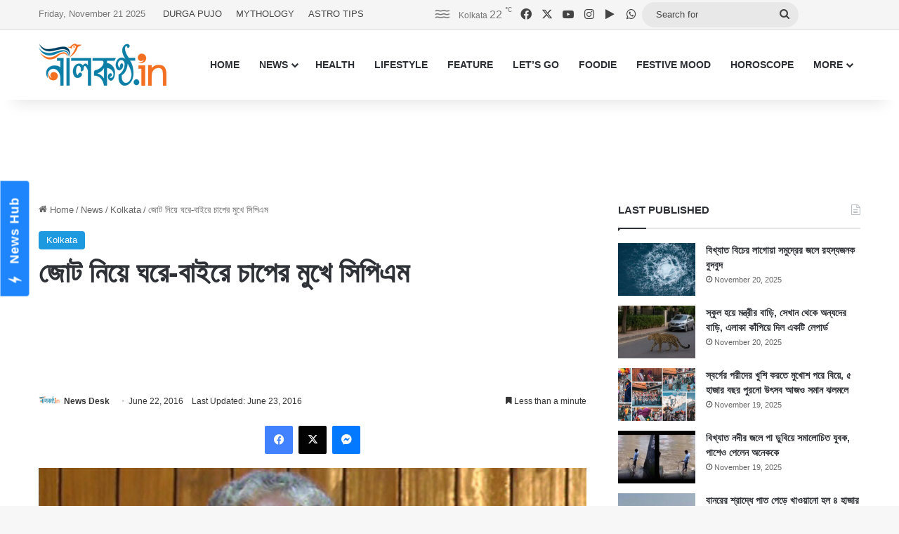

--- FILE ---
content_type: text/html; charset=UTF-8
request_url: https://www.nilkantho.in/kolkata-news-121/
body_size: 24237
content:
<!DOCTYPE html>
<html lang="en" class="" data-skin="light">
<head>
	<meta charset="UTF-8" />
	<link rel="profile" href="https://gmpg.org/xfn/11" />
	
<meta http-equiv='x-dns-prefetch-control' content='on'>
<link rel='dns-prefetch' href='//cdnjs.cloudflare.com' />
<link rel='dns-prefetch' href='//ajax.googleapis.com' />
<link rel='dns-prefetch' href='//fonts.googleapis.com' />
<link rel='dns-prefetch' href='//fonts.gstatic.com' />
<link rel='dns-prefetch' href='//s.gravatar.com' />
<link rel='dns-prefetch' href='//www.google-analytics.com' />
<meta name='robots' content='index, follow, max-image-preview:large, max-snippet:-1, max-video-preview:-1' />
	<style>img:is([sizes="auto" i], [sizes^="auto," i]) { contain-intrinsic-size: 3000px 1500px }</style>
	
	<!-- This site is optimized with the Yoast SEO Premium plugin v26.4 (Yoast SEO v26.4) - https://yoast.com/wordpress/plugins/seo/ -->
	<title>জোট নিয়ে ঘরে-বাইরে চাপের মুখে সিপিএম</title>
	<meta name="description" content="বিধানসভা নির্বাচনে কংগ্রেসের সঙ্গে জোটের সিদ্ধান্ত ভুল ছিল। লক্ষ লক্ষ বাম কর্মী এই সিদ্ধান্তকে ভাল ভাবে নিতে পারেন নি। ভিতরে ভিতরে ডুকরে কেঁদেছেন তাঁরা।" />
	<link rel="canonical" href="https://www.nilkantho.in/kolkata-news-121/" />
	<meta property="og:locale" content="en_US" />
	<meta property="og:type" content="article" />
	<meta property="og:title" content="জোট নিয়ে ঘরে-বাইরে চাপের মুখে সিপিএম" />
	<meta property="og:url" content="https://www.nilkantho.in/kolkata-news-121/" />
	<meta property="og:site_name" content="nilkantho.in" />
	<meta property="article:publisher" content="https://www.facebook.com/nilkantho.in/" />
	<meta property="article:published_time" content="2016-06-22T11:24:50+00:00" />
	<meta property="article:modified_time" content="2016-06-23T12:32:22+00:00" />
	<meta property="og:image" content="https://www.nilkantho.in/wp-content/uploads/2016/06/debabrata-biswas.jpg" />
	<meta property="og:image:width" content="660" />
	<meta property="og:image:height" content="330" />
	<meta property="og:image:type" content="image/jpeg" />
	<meta name="author" content="News Desk" />
	<meta name="twitter:card" content="summary_large_image" />
	<meta name="twitter:creator" content="@nilkanthodotin" />
	<meta name="twitter:site" content="@nilkanthodotin" />
	<!-- / Yoast SEO Premium plugin. -->


<link rel='dns-prefetch' href='//stats.wp.com' />
<link rel="alternate" type="application/rss+xml" title="nilkantho.in &raquo; Feed" href="https://www.nilkantho.in/feed/" />
<link rel="alternate" type="application/rss+xml" title="nilkantho.in &raquo; Comments Feed" href="https://www.nilkantho.in/comments/feed/" />
<link rel="alternate" type="application/rss+xml" title="nilkantho.in &raquo; জোট নিয়ে ঘরে-বাইরে চাপের মুখে সিপিএম Comments Feed" href="https://www.nilkantho.in/kolkata-news-121/feed/" />

		<style type="text/css">
			:root{				
			--tie-preset-gradient-1: linear-gradient(135deg, rgba(6, 147, 227, 1) 0%, rgb(155, 81, 224) 100%);
			--tie-preset-gradient-2: linear-gradient(135deg, rgb(122, 220, 180) 0%, rgb(0, 208, 130) 100%);
			--tie-preset-gradient-3: linear-gradient(135deg, rgba(252, 185, 0, 1) 0%, rgba(255, 105, 0, 1) 100%);
			--tie-preset-gradient-4: linear-gradient(135deg, rgba(255, 105, 0, 1) 0%, rgb(207, 46, 46) 100%);
			--tie-preset-gradient-5: linear-gradient(135deg, rgb(238, 238, 238) 0%, rgb(169, 184, 195) 100%);
			--tie-preset-gradient-6: linear-gradient(135deg, rgb(74, 234, 220) 0%, rgb(151, 120, 209) 20%, rgb(207, 42, 186) 40%, rgb(238, 44, 130) 60%, rgb(251, 105, 98) 80%, rgb(254, 248, 76) 100%);
			--tie-preset-gradient-7: linear-gradient(135deg, rgb(255, 206, 236) 0%, rgb(152, 150, 240) 100%);
			--tie-preset-gradient-8: linear-gradient(135deg, rgb(254, 205, 165) 0%, rgb(254, 45, 45) 50%, rgb(107, 0, 62) 100%);
			--tie-preset-gradient-9: linear-gradient(135deg, rgb(255, 203, 112) 0%, rgb(199, 81, 192) 50%, rgb(65, 88, 208) 100%);
			--tie-preset-gradient-10: linear-gradient(135deg, rgb(255, 245, 203) 0%, rgb(182, 227, 212) 50%, rgb(51, 167, 181) 100%);
			--tie-preset-gradient-11: linear-gradient(135deg, rgb(202, 248, 128) 0%, rgb(113, 206, 126) 100%);
			--tie-preset-gradient-12: linear-gradient(135deg, rgb(2, 3, 129) 0%, rgb(40, 116, 252) 100%);
			--tie-preset-gradient-13: linear-gradient(135deg, #4D34FA, #ad34fa);
			--tie-preset-gradient-14: linear-gradient(135deg, #0057FF, #31B5FF);
			--tie-preset-gradient-15: linear-gradient(135deg, #FF007A, #FF81BD);
			--tie-preset-gradient-16: linear-gradient(135deg, #14111E, #4B4462);
			--tie-preset-gradient-17: linear-gradient(135deg, #F32758, #FFC581);

			
					--main-nav-background: #FFFFFF;
					--main-nav-secondry-background: rgba(0,0,0,0.03);
					--main-nav-primary-color: #0088ff;
					--main-nav-contrast-primary-color: #FFFFFF;
					--main-nav-text-color: #2c2f34;
					--main-nav-secondry-text-color: rgba(0,0,0,0.5);
					--main-nav-main-border-color: rgba(0,0,0,0.1);
					--main-nav-secondry-border-color: rgba(0,0,0,0.08);
				
			}
		</style>
	<meta name="viewport" content="width=device-width, initial-scale=1.0" /><script type="text/javascript">
/* <![CDATA[ */
window._wpemojiSettings = {"baseUrl":"https:\/\/s.w.org\/images\/core\/emoji\/16.0.1\/72x72\/","ext":".png","svgUrl":"https:\/\/s.w.org\/images\/core\/emoji\/16.0.1\/svg\/","svgExt":".svg","source":{"concatemoji":"https:\/\/www.nilkantho.in\/wp-includes\/js\/wp-emoji-release.min.js?ver=6.8.3"}};
/*! This file is auto-generated */
!function(s,n){var o,i,e;function c(e){try{var t={supportTests:e,timestamp:(new Date).valueOf()};sessionStorage.setItem(o,JSON.stringify(t))}catch(e){}}function p(e,t,n){e.clearRect(0,0,e.canvas.width,e.canvas.height),e.fillText(t,0,0);var t=new Uint32Array(e.getImageData(0,0,e.canvas.width,e.canvas.height).data),a=(e.clearRect(0,0,e.canvas.width,e.canvas.height),e.fillText(n,0,0),new Uint32Array(e.getImageData(0,0,e.canvas.width,e.canvas.height).data));return t.every(function(e,t){return e===a[t]})}function u(e,t){e.clearRect(0,0,e.canvas.width,e.canvas.height),e.fillText(t,0,0);for(var n=e.getImageData(16,16,1,1),a=0;a<n.data.length;a++)if(0!==n.data[a])return!1;return!0}function f(e,t,n,a){switch(t){case"flag":return n(e,"\ud83c\udff3\ufe0f\u200d\u26a7\ufe0f","\ud83c\udff3\ufe0f\u200b\u26a7\ufe0f")?!1:!n(e,"\ud83c\udde8\ud83c\uddf6","\ud83c\udde8\u200b\ud83c\uddf6")&&!n(e,"\ud83c\udff4\udb40\udc67\udb40\udc62\udb40\udc65\udb40\udc6e\udb40\udc67\udb40\udc7f","\ud83c\udff4\u200b\udb40\udc67\u200b\udb40\udc62\u200b\udb40\udc65\u200b\udb40\udc6e\u200b\udb40\udc67\u200b\udb40\udc7f");case"emoji":return!a(e,"\ud83e\udedf")}return!1}function g(e,t,n,a){var r="undefined"!=typeof WorkerGlobalScope&&self instanceof WorkerGlobalScope?new OffscreenCanvas(300,150):s.createElement("canvas"),o=r.getContext("2d",{willReadFrequently:!0}),i=(o.textBaseline="top",o.font="600 32px Arial",{});return e.forEach(function(e){i[e]=t(o,e,n,a)}),i}function t(e){var t=s.createElement("script");t.src=e,t.defer=!0,s.head.appendChild(t)}"undefined"!=typeof Promise&&(o="wpEmojiSettingsSupports",i=["flag","emoji"],n.supports={everything:!0,everythingExceptFlag:!0},e=new Promise(function(e){s.addEventListener("DOMContentLoaded",e,{once:!0})}),new Promise(function(t){var n=function(){try{var e=JSON.parse(sessionStorage.getItem(o));if("object"==typeof e&&"number"==typeof e.timestamp&&(new Date).valueOf()<e.timestamp+604800&&"object"==typeof e.supportTests)return e.supportTests}catch(e){}return null}();if(!n){if("undefined"!=typeof Worker&&"undefined"!=typeof OffscreenCanvas&&"undefined"!=typeof URL&&URL.createObjectURL&&"undefined"!=typeof Blob)try{var e="postMessage("+g.toString()+"("+[JSON.stringify(i),f.toString(),p.toString(),u.toString()].join(",")+"));",a=new Blob([e],{type:"text/javascript"}),r=new Worker(URL.createObjectURL(a),{name:"wpTestEmojiSupports"});return void(r.onmessage=function(e){c(n=e.data),r.terminate(),t(n)})}catch(e){}c(n=g(i,f,p,u))}t(n)}).then(function(e){for(var t in e)n.supports[t]=e[t],n.supports.everything=n.supports.everything&&n.supports[t],"flag"!==t&&(n.supports.everythingExceptFlag=n.supports.everythingExceptFlag&&n.supports[t]);n.supports.everythingExceptFlag=n.supports.everythingExceptFlag&&!n.supports.flag,n.DOMReady=!1,n.readyCallback=function(){n.DOMReady=!0}}).then(function(){return e}).then(function(){var e;n.supports.everything||(n.readyCallback(),(e=n.source||{}).concatemoji?t(e.concatemoji):e.wpemoji&&e.twemoji&&(t(e.twemoji),t(e.wpemoji)))}))}((window,document),window._wpemojiSettings);
/* ]]> */
</script>
<style id='wp-emoji-styles-inline-css' type='text/css'>

	img.wp-smiley, img.emoji {
		display: inline !important;
		border: none !important;
		box-shadow: none !important;
		height: 1em !important;
		width: 1em !important;
		margin: 0 0.07em !important;
		vertical-align: -0.1em !important;
		background: none !important;
		padding: 0 !important;
	}
</style>
<style id='global-styles-inline-css' type='text/css'>
:root{--wp--preset--aspect-ratio--square: 1;--wp--preset--aspect-ratio--4-3: 4/3;--wp--preset--aspect-ratio--3-4: 3/4;--wp--preset--aspect-ratio--3-2: 3/2;--wp--preset--aspect-ratio--2-3: 2/3;--wp--preset--aspect-ratio--16-9: 16/9;--wp--preset--aspect-ratio--9-16: 9/16;--wp--preset--color--black: #000000;--wp--preset--color--cyan-bluish-gray: #abb8c3;--wp--preset--color--white: #ffffff;--wp--preset--color--pale-pink: #f78da7;--wp--preset--color--vivid-red: #cf2e2e;--wp--preset--color--luminous-vivid-orange: #ff6900;--wp--preset--color--luminous-vivid-amber: #fcb900;--wp--preset--color--light-green-cyan: #7bdcb5;--wp--preset--color--vivid-green-cyan: #00d084;--wp--preset--color--pale-cyan-blue: #8ed1fc;--wp--preset--color--vivid-cyan-blue: #0693e3;--wp--preset--color--vivid-purple: #9b51e0;--wp--preset--color--global-color: #1b98e0;--wp--preset--gradient--vivid-cyan-blue-to-vivid-purple: linear-gradient(135deg,rgba(6,147,227,1) 0%,rgb(155,81,224) 100%);--wp--preset--gradient--light-green-cyan-to-vivid-green-cyan: linear-gradient(135deg,rgb(122,220,180) 0%,rgb(0,208,130) 100%);--wp--preset--gradient--luminous-vivid-amber-to-luminous-vivid-orange: linear-gradient(135deg,rgba(252,185,0,1) 0%,rgba(255,105,0,1) 100%);--wp--preset--gradient--luminous-vivid-orange-to-vivid-red: linear-gradient(135deg,rgba(255,105,0,1) 0%,rgb(207,46,46) 100%);--wp--preset--gradient--very-light-gray-to-cyan-bluish-gray: linear-gradient(135deg,rgb(238,238,238) 0%,rgb(169,184,195) 100%);--wp--preset--gradient--cool-to-warm-spectrum: linear-gradient(135deg,rgb(74,234,220) 0%,rgb(151,120,209) 20%,rgb(207,42,186) 40%,rgb(238,44,130) 60%,rgb(251,105,98) 80%,rgb(254,248,76) 100%);--wp--preset--gradient--blush-light-purple: linear-gradient(135deg,rgb(255,206,236) 0%,rgb(152,150,240) 100%);--wp--preset--gradient--blush-bordeaux: linear-gradient(135deg,rgb(254,205,165) 0%,rgb(254,45,45) 50%,rgb(107,0,62) 100%);--wp--preset--gradient--luminous-dusk: linear-gradient(135deg,rgb(255,203,112) 0%,rgb(199,81,192) 50%,rgb(65,88,208) 100%);--wp--preset--gradient--pale-ocean: linear-gradient(135deg,rgb(255,245,203) 0%,rgb(182,227,212) 50%,rgb(51,167,181) 100%);--wp--preset--gradient--electric-grass: linear-gradient(135deg,rgb(202,248,128) 0%,rgb(113,206,126) 100%);--wp--preset--gradient--midnight: linear-gradient(135deg,rgb(2,3,129) 0%,rgb(40,116,252) 100%);--wp--preset--font-size--small: 13px;--wp--preset--font-size--medium: 20px;--wp--preset--font-size--large: 36px;--wp--preset--font-size--x-large: 42px;--wp--preset--spacing--20: 0.44rem;--wp--preset--spacing--30: 0.67rem;--wp--preset--spacing--40: 1rem;--wp--preset--spacing--50: 1.5rem;--wp--preset--spacing--60: 2.25rem;--wp--preset--spacing--70: 3.38rem;--wp--preset--spacing--80: 5.06rem;--wp--preset--shadow--natural: 6px 6px 9px rgba(0, 0, 0, 0.2);--wp--preset--shadow--deep: 12px 12px 50px rgba(0, 0, 0, 0.4);--wp--preset--shadow--sharp: 6px 6px 0px rgba(0, 0, 0, 0.2);--wp--preset--shadow--outlined: 6px 6px 0px -3px rgba(255, 255, 255, 1), 6px 6px rgba(0, 0, 0, 1);--wp--preset--shadow--crisp: 6px 6px 0px rgba(0, 0, 0, 1);}:where(.is-layout-flex){gap: 0.5em;}:where(.is-layout-grid){gap: 0.5em;}body .is-layout-flex{display: flex;}.is-layout-flex{flex-wrap: wrap;align-items: center;}.is-layout-flex > :is(*, div){margin: 0;}body .is-layout-grid{display: grid;}.is-layout-grid > :is(*, div){margin: 0;}:where(.wp-block-columns.is-layout-flex){gap: 2em;}:where(.wp-block-columns.is-layout-grid){gap: 2em;}:where(.wp-block-post-template.is-layout-flex){gap: 1.25em;}:where(.wp-block-post-template.is-layout-grid){gap: 1.25em;}.has-black-color{color: var(--wp--preset--color--black) !important;}.has-cyan-bluish-gray-color{color: var(--wp--preset--color--cyan-bluish-gray) !important;}.has-white-color{color: var(--wp--preset--color--white) !important;}.has-pale-pink-color{color: var(--wp--preset--color--pale-pink) !important;}.has-vivid-red-color{color: var(--wp--preset--color--vivid-red) !important;}.has-luminous-vivid-orange-color{color: var(--wp--preset--color--luminous-vivid-orange) !important;}.has-luminous-vivid-amber-color{color: var(--wp--preset--color--luminous-vivid-amber) !important;}.has-light-green-cyan-color{color: var(--wp--preset--color--light-green-cyan) !important;}.has-vivid-green-cyan-color{color: var(--wp--preset--color--vivid-green-cyan) !important;}.has-pale-cyan-blue-color{color: var(--wp--preset--color--pale-cyan-blue) !important;}.has-vivid-cyan-blue-color{color: var(--wp--preset--color--vivid-cyan-blue) !important;}.has-vivid-purple-color{color: var(--wp--preset--color--vivid-purple) !important;}.has-black-background-color{background-color: var(--wp--preset--color--black) !important;}.has-cyan-bluish-gray-background-color{background-color: var(--wp--preset--color--cyan-bluish-gray) !important;}.has-white-background-color{background-color: var(--wp--preset--color--white) !important;}.has-pale-pink-background-color{background-color: var(--wp--preset--color--pale-pink) !important;}.has-vivid-red-background-color{background-color: var(--wp--preset--color--vivid-red) !important;}.has-luminous-vivid-orange-background-color{background-color: var(--wp--preset--color--luminous-vivid-orange) !important;}.has-luminous-vivid-amber-background-color{background-color: var(--wp--preset--color--luminous-vivid-amber) !important;}.has-light-green-cyan-background-color{background-color: var(--wp--preset--color--light-green-cyan) !important;}.has-vivid-green-cyan-background-color{background-color: var(--wp--preset--color--vivid-green-cyan) !important;}.has-pale-cyan-blue-background-color{background-color: var(--wp--preset--color--pale-cyan-blue) !important;}.has-vivid-cyan-blue-background-color{background-color: var(--wp--preset--color--vivid-cyan-blue) !important;}.has-vivid-purple-background-color{background-color: var(--wp--preset--color--vivid-purple) !important;}.has-black-border-color{border-color: var(--wp--preset--color--black) !important;}.has-cyan-bluish-gray-border-color{border-color: var(--wp--preset--color--cyan-bluish-gray) !important;}.has-white-border-color{border-color: var(--wp--preset--color--white) !important;}.has-pale-pink-border-color{border-color: var(--wp--preset--color--pale-pink) !important;}.has-vivid-red-border-color{border-color: var(--wp--preset--color--vivid-red) !important;}.has-luminous-vivid-orange-border-color{border-color: var(--wp--preset--color--luminous-vivid-orange) !important;}.has-luminous-vivid-amber-border-color{border-color: var(--wp--preset--color--luminous-vivid-amber) !important;}.has-light-green-cyan-border-color{border-color: var(--wp--preset--color--light-green-cyan) !important;}.has-vivid-green-cyan-border-color{border-color: var(--wp--preset--color--vivid-green-cyan) !important;}.has-pale-cyan-blue-border-color{border-color: var(--wp--preset--color--pale-cyan-blue) !important;}.has-vivid-cyan-blue-border-color{border-color: var(--wp--preset--color--vivid-cyan-blue) !important;}.has-vivid-purple-border-color{border-color: var(--wp--preset--color--vivid-purple) !important;}.has-vivid-cyan-blue-to-vivid-purple-gradient-background{background: var(--wp--preset--gradient--vivid-cyan-blue-to-vivid-purple) !important;}.has-light-green-cyan-to-vivid-green-cyan-gradient-background{background: var(--wp--preset--gradient--light-green-cyan-to-vivid-green-cyan) !important;}.has-luminous-vivid-amber-to-luminous-vivid-orange-gradient-background{background: var(--wp--preset--gradient--luminous-vivid-amber-to-luminous-vivid-orange) !important;}.has-luminous-vivid-orange-to-vivid-red-gradient-background{background: var(--wp--preset--gradient--luminous-vivid-orange-to-vivid-red) !important;}.has-very-light-gray-to-cyan-bluish-gray-gradient-background{background: var(--wp--preset--gradient--very-light-gray-to-cyan-bluish-gray) !important;}.has-cool-to-warm-spectrum-gradient-background{background: var(--wp--preset--gradient--cool-to-warm-spectrum) !important;}.has-blush-light-purple-gradient-background{background: var(--wp--preset--gradient--blush-light-purple) !important;}.has-blush-bordeaux-gradient-background{background: var(--wp--preset--gradient--blush-bordeaux) !important;}.has-luminous-dusk-gradient-background{background: var(--wp--preset--gradient--luminous-dusk) !important;}.has-pale-ocean-gradient-background{background: var(--wp--preset--gradient--pale-ocean) !important;}.has-electric-grass-gradient-background{background: var(--wp--preset--gradient--electric-grass) !important;}.has-midnight-gradient-background{background: var(--wp--preset--gradient--midnight) !important;}.has-small-font-size{font-size: var(--wp--preset--font-size--small) !important;}.has-medium-font-size{font-size: var(--wp--preset--font-size--medium) !important;}.has-large-font-size{font-size: var(--wp--preset--font-size--large) !important;}.has-x-large-font-size{font-size: var(--wp--preset--font-size--x-large) !important;}
:where(.wp-block-post-template.is-layout-flex){gap: 1.25em;}:where(.wp-block-post-template.is-layout-grid){gap: 1.25em;}
:where(.wp-block-columns.is-layout-flex){gap: 2em;}:where(.wp-block-columns.is-layout-grid){gap: 2em;}
:root :where(.wp-block-pullquote){font-size: 1.5em;line-height: 1.6;}
</style>
<link rel='stylesheet' id='tie-css-base-css' href='https://www.nilkantho.in/wp-content/themes/jannah/assets/css/base.min.css?ver=7.6.2' type='text/css' media='all' />
<link rel='stylesheet' id='tie-css-styles-css' href='https://www.nilkantho.in/wp-content/themes/jannah/assets/css/style.min.css?ver=7.6.2' type='text/css' media='all' />
<link rel='stylesheet' id='tie-css-widgets-css' href='https://www.nilkantho.in/wp-content/themes/jannah/assets/css/widgets.min.css?ver=7.6.2' type='text/css' media='all' />
<link rel='stylesheet' id='tie-css-helpers-css' href='https://www.nilkantho.in/wp-content/themes/jannah/assets/css/helpers.min.css?ver=7.6.2' type='text/css' media='all' />
<link rel='stylesheet' id='tie-fontawesome5-css' href='https://www.nilkantho.in/wp-content/themes/jannah/assets/css/fontawesome.css?ver=7.6.2' type='text/css' media='all' />
<link rel='stylesheet' id='tie-css-shortcodes-css' href='https://www.nilkantho.in/wp-content/themes/jannah/assets/css/plugins/shortcodes.min.css?ver=7.6.2' type='text/css' media='all' />
<link rel='stylesheet' id='tie-css-single-css' href='https://www.nilkantho.in/wp-content/themes/jannah/assets/css/single.min.css?ver=7.6.2' type='text/css' media='all' />
<link rel='stylesheet' id='tie-css-print-css' href='https://www.nilkantho.in/wp-content/themes/jannah/assets/css/print.css?ver=7.6.2' type='text/css' media='print' />
<style id='tie-css-print-inline-css' type='text/css'>
#the-post .entry-content,#the-post .entry-content p{font-size: 20px;}:root:root{--brand-color: #1b98e0;--dark-brand-color: #0066ae;--bright-color: #FFFFFF;--base-color: #2c2f34;}#reading-position-indicator{box-shadow: 0 0 10px rgba( 27,152,224,0.7);}:root:root{--brand-color: #1b98e0;--dark-brand-color: #0066ae;--bright-color: #FFFFFF;--base-color: #2c2f34;}#reading-position-indicator{box-shadow: 0 0 10px rgba( 27,152,224,0.7);}#top-nav,#top-nav .sub-menu,#top-nav .comp-sub-menu,#top-nav .ticker-content,#top-nav .ticker-swipe,.top-nav-boxed #top-nav .topbar-wrapper,.top-nav-dark .top-menu ul,#autocomplete-suggestions.search-in-top-nav{background-color : #f5f5f5;}#top-nav *,#autocomplete-suggestions.search-in-top-nav{border-color: rgba( #000000,0.08);}#top-nav .icon-basecloud-bg:after{color: #f5f5f5;}#top-nav a:not(:hover),#top-nav input,#top-nav #search-submit,#top-nav .fa-spinner,#top-nav .dropdown-social-icons li a span,#top-nav .components > li .social-link:not(:hover) span,#autocomplete-suggestions.search-in-top-nav a{color: #444444;}#top-nav input::-moz-placeholder{color: #444444;}#top-nav input:-moz-placeholder{color: #444444;}#top-nav input:-ms-input-placeholder{color: #444444;}#top-nav input::-webkit-input-placeholder{color: #444444;}#top-nav,.search-in-top-nav{--tie-buttons-color: #1b98e0;--tie-buttons-border-color: #1b98e0;--tie-buttons-text: #FFFFFF;--tie-buttons-hover-color: #007ac2;}#top-nav a:hover,#top-nav .menu li:hover > a,#top-nav .menu > .tie-current-menu > a,#top-nav .components > li:hover > a,#top-nav .components #search-submit:hover,#autocomplete-suggestions.search-in-top-nav .post-title a:hover{color: #1b98e0;}#top-nav,#top-nav .comp-sub-menu,#top-nav .tie-weather-widget{color: #777777;}#autocomplete-suggestions.search-in-top-nav .post-meta,#autocomplete-suggestions.search-in-top-nav .post-meta a:not(:hover){color: rgba( 119,119,119,0.7 );}#top-nav .weather-icon .icon-cloud,#top-nav .weather-icon .icon-basecloud-bg,#top-nav .weather-icon .icon-cloud-behind{color: #777777 !important;}#footer{background-color: #444444;}#site-info{background-color: #ffffff;}#footer .posts-list-counter .posts-list-items li.widget-post-list:before{border-color: #444444;}#footer .timeline-widget a .date:before{border-color: rgba(68,68,68,0.8);}#footer .footer-boxed-widget-area,#footer textarea,#footer input:not([type=submit]),#footer select,#footer code,#footer kbd,#footer pre,#footer samp,#footer .show-more-button,#footer .slider-links .tie-slider-nav span,#footer #wp-calendar,#footer #wp-calendar tbody td,#footer #wp-calendar thead th,#footer .widget.buddypress .item-options a{border-color: rgba(255,255,255,0.1);}#footer .social-statistics-widget .white-bg li.social-icons-item a,#footer .widget_tag_cloud .tagcloud a,#footer .latest-tweets-widget .slider-links .tie-slider-nav span,#footer .widget_layered_nav_filters a{border-color: rgba(255,255,255,0.1);}#footer .social-statistics-widget .white-bg li:before{background: rgba(255,255,255,0.1);}.site-footer #wp-calendar tbody td{background: rgba(255,255,255,0.02);}#footer .white-bg .social-icons-item a span.followers span,#footer .circle-three-cols .social-icons-item a .followers-num,#footer .circle-three-cols .social-icons-item a .followers-name{color: rgba(255,255,255,0.8);}#footer .timeline-widget ul:before,#footer .timeline-widget a:not(:hover) .date:before{background-color: #262626;}#footer .widget-title,#footer .widget-title a:not(:hover){color: #dddddd;}#footer,#footer textarea,#footer input:not([type='submit']),#footer select,#footer #wp-calendar tbody,#footer .tie-slider-nav li span:not(:hover),#footer .widget_categories li a:before,#footer .widget_product_categories li a:before,#footer .widget_layered_nav li a:before,#footer .widget_archive li a:before,#footer .widget_nav_menu li a:before,#footer .widget_meta li a:before,#footer .widget_pages li a:before,#footer .widget_recent_entries li a:before,#footer .widget_display_forums li a:before,#footer .widget_display_views li a:before,#footer .widget_rss li a:before,#footer .widget_display_stats dt:before,#footer .subscribe-widget-content h3,#footer .about-author .social-icons a:not(:hover) span{color: #aaaaaa;}#footer post-widget-body .meta-item,#footer .post-meta,#footer .stream-title,#footer.dark-skin .timeline-widget .date,#footer .wp-caption .wp-caption-text,#footer .rss-date{color: rgba(170,170,170,0.7);}#footer input::-moz-placeholder{color: #aaaaaa;}#footer input:-moz-placeholder{color: #aaaaaa;}#footer input:-ms-input-placeholder{color: #aaaaaa;}#footer input::-webkit-input-placeholder{color: #aaaaaa;}#site-info,#site-info ul.social-icons li a:not(:hover) span{color: #999999;}#footer .site-info a:not(:hover){color: #666666;}
</style>
<script type="text/javascript" src="https://www.nilkantho.in/wp-includes/js/jquery/jquery.min.js?ver=3.7.1" id="jquery-core-js"></script>
<script type="text/javascript" src="https://www.nilkantho.in/wp-includes/js/jquery/jquery-migrate.min.js?ver=3.4.1" id="jquery-migrate-js"></script>
<link rel="https://api.w.org/" href="https://www.nilkantho.in/wp-json/" /><link rel="alternate" title="JSON" type="application/json" href="https://www.nilkantho.in/wp-json/wp/v2/posts/5641" /><link rel="EditURI" type="application/rsd+xml" title="RSD" href="https://www.nilkantho.in/xmlrpc.php?rsd" />
<meta name="generator" content="WordPress 6.8.3" />
<link rel='shortlink' href='https://wp.me/p2Hu1q-1sZ' />
<link rel="alternate" title="oEmbed (JSON)" type="application/json+oembed" href="https://www.nilkantho.in/wp-json/oembed/1.0/embed?url=https%3A%2F%2Fwww.nilkantho.in%2Fkolkata-news-121%2F" />
<link rel="alternate" title="oEmbed (XML)" type="text/xml+oembed" href="https://www.nilkantho.in/wp-json/oembed/1.0/embed?url=https%3A%2F%2Fwww.nilkantho.in%2Fkolkata-news-121%2F&#038;format=xml" />
	<style>img#wpstats{display:none}</style>
		<meta http-equiv="X-UA-Compatible" content="IE=edge"><!-- Begin comScore Tag -->
<script>
  var _comscore = _comscore || [];
  _comscore.push({ c1: "2", c2: "26684424" ,  options: { enableFirstPartyCookie: "false" } });
  (function() {
    var s = document.createElement("script"), el = document.getElementsByTagName("script")[0]; s.async = true;
    s.src = "https://sb.scorecardresearch.com/cs/26684424/beacon.js";
    el.parentNode.insertBefore(s, el);
  })();
</script>
<noscript>
  <img src="https://sb.scorecardresearch.com/p?c1=2&amp;c2=26684424&amp;cv=3.9.1&amp;cj=1">
</noscript>
<!-- End comScore Tag -->

<!-- AdSense code start -->
<script async src="https://pagead2.googlesyndication.com/pagead/js/adsbygoogle.js?client=ca-pub-7642532913222216"
     crossorigin="anonymous"></script>
<!-- AdSense code end -->

<!-- Meta Pixel Code -->
<script>
  !function(f,b,e,v,n,t,s)
  {if(f.fbq)return;n=f.fbq=function(){n.callMethod?
  n.callMethod.apply(n,arguments):n.queue.push(arguments)};
  if(!f._fbq)f._fbq=n;n.push=n;n.loaded=!0;n.version='2.0';
  n.queue=[];t=b.createElement(e);t.async=!0;
  t.src=v;s=b.getElementsByTagName(e)[0];
  s.parentNode.insertBefore(t,s)}(window, document,'script',
  'https://connect.facebook.net/en_US/fbevents.js');
  fbq('init', '1614114688913394');
  fbq('track', 'PageView');
</script>
<noscript><img height="1" width="1" style="display:none"
  src="https://www.facebook.com/tr?id=1614114688913394&ev=PageView&noscript=1"
/></noscript>
<!-- End Meta Pixel Code -->

<!-- Taboola BEN header code start -->
<script type="text/javascript">
  window._taboola = window._taboola || [];
  _taboola.push({article:'auto'});
  !function (e, f, u, i) {
    if (!document.getElementById(i)){
      e.async = 1;
      e.src = u;
      e.id = i;
      f.parentNode.insertBefore(e, f);
    }
  }(document.createElement('script'),
  document.getElementsByTagName('script')[0],
  '//cdn.taboola.com/libtrc/nilkanthoindia2022-nilkanthoindiabengali/loader.js',
  'tb_loader_script');
  if(window.performance && typeof window.performance.mark == 'function')
    {window.performance.mark('tbl_ic');}
</script>
<!-- Taboola BEN header code end -->

<!--iZooto Script Start-->
<script> window._izq = window._izq || []; window._izq.push(["init"]); </script>
<script src="https://cdn.izooto.com/scripts/bb4fbc927d9e2c0bbc5926eae9a11d7ccbfb0205.js"></script>
<!--iZooto Script End-->

<!-- Begin Google News Tag -->
<script async type="application/javascript"
        src="https://news.google.com/swg/js/v1/swg-basic.js"></script>
<script>
  (self.SWG_BASIC = self.SWG_BASIC || []).push( basicSubscriptions => {
    basicSubscriptions.init({
      type: "NewsArticle",
      isPartOfType: ["Product"],
      isPartOfProductId: "CAoiEFM9-W1zIVqPdq9MDk8P5HI:openaccess",
      clientOptions: { theme: "light", lang: "bn" },
    });
  });
</script>
<!-- End Google News Tag -->

<!-- Schema & Structured Data For WP v1.52 - -->
<script type="application/ld+json" class="saswp-schema-markup-output">
[{"@context":"https:\/\/schema.org\/","@graph":[{"@context":"https:\/\/schema.org\/","@type":"SiteNavigationElement","@id":"https:\/\/www.nilkantho.in\/#home","name":"HOME","url":"https:\/\/www.nilkantho.in"},{"@context":"https:\/\/schema.org\/","@type":"SiteNavigationElement","@id":"https:\/\/www.nilkantho.in\/#news","name":"NEWS","url":"https:\/\/www.nilkantho.in\/category\/news\/"},{"@context":"https:\/\/schema.org\/","@type":"SiteNavigationElement","@id":"https:\/\/www.nilkantho.in\/#kolkata","name":"KOLKATA","url":"https:\/\/www.nilkantho.in\/category\/news\/kolkata\/"},{"@context":"https:\/\/schema.org\/","@type":"SiteNavigationElement","@id":"https:\/\/www.nilkantho.in\/#state","name":"STATE","url":"https:\/\/www.nilkantho.in\/category\/news\/state\/"},{"@context":"https:\/\/schema.org\/","@type":"SiteNavigationElement","@id":"https:\/\/www.nilkantho.in\/#national","name":"NATIONAL","url":"https:\/\/www.nilkantho.in\/category\/news\/national\/"},{"@context":"https:\/\/schema.org\/","@type":"SiteNavigationElement","@id":"https:\/\/www.nilkantho.in\/#world","name":"WORLD","url":"https:\/\/www.nilkantho.in\/category\/news\/world\/"},{"@context":"https:\/\/schema.org\/","@type":"SiteNavigationElement","@id":"https:\/\/www.nilkantho.in\/#entertainment","name":"ENTERTAINMENT","url":"https:\/\/www.nilkantho.in\/category\/news\/entertainment\/"},{"@context":"https:\/\/schema.org\/","@type":"SiteNavigationElement","@id":"https:\/\/www.nilkantho.in\/#sports","name":"SPORTS","url":"https:\/\/www.nilkantho.in\/category\/news\/sports\/"},{"@context":"https:\/\/schema.org\/","@type":"SiteNavigationElement","@id":"https:\/\/www.nilkantho.in\/#business","name":"BUSINESS","url":"https:\/\/www.nilkantho.in\/category\/news\/business\/"},{"@context":"https:\/\/schema.org\/","@type":"SiteNavigationElement","@id":"https:\/\/www.nilkantho.in\/#scitech","name":"SCITECH","url":"https:\/\/www.nilkantho.in\/category\/news\/scitech\/"},{"@context":"https:\/\/schema.org\/","@type":"SiteNavigationElement","@id":"https:\/\/www.nilkantho.in\/#health","name":"HEALTH","url":"https:\/\/www.nilkantho.in\/category\/health\/"},{"@context":"https:\/\/schema.org\/","@type":"SiteNavigationElement","@id":"https:\/\/www.nilkantho.in\/#lifestyle","name":"LIFESTYLE","url":"https:\/\/www.nilkantho.in\/category\/lifestyle\/"},{"@context":"https:\/\/schema.org\/","@type":"SiteNavigationElement","@id":"https:\/\/www.nilkantho.in\/#feature","name":"FEATURE","url":"https:\/\/www.nilkantho.in\/category\/feature\/"},{"@context":"https:\/\/schema.org\/","@type":"SiteNavigationElement","@id":"https:\/\/www.nilkantho.in\/#lets-go","name":"LET\u2019S GO","url":"https:\/\/www.nilkantho.in\/category\/lets-go\/"},{"@context":"https:\/\/schema.org\/","@type":"SiteNavigationElement","@id":"https:\/\/www.nilkantho.in\/#foodie","name":"FOODIE","url":"https:\/\/www.nilkantho.in\/category\/foodie\/"},{"@context":"https:\/\/schema.org\/","@type":"SiteNavigationElement","@id":"https:\/\/www.nilkantho.in\/#festive-mood","name":"FESTIVE MOOD","url":"https:\/\/www.nilkantho.in\/category\/festive-mood\/"},{"@context":"https:\/\/schema.org\/","@type":"SiteNavigationElement","@id":"https:\/\/www.nilkantho.in\/#horoscope","name":"HOROSCOPE","url":"https:\/\/www.nilkantho.in\/category\/horoscope\/"},{"@context":"https:\/\/schema.org\/","@type":"SiteNavigationElement","@id":"https:\/\/www.nilkantho.in\/#celeb-talk","name":"CELEB TALK","url":"https:\/\/www.nilkantho.in\/category\/celeb-talk\/"},{"@context":"https:\/\/schema.org\/","@type":"SiteNavigationElement","@id":"https:\/\/www.nilkantho.in\/#freeze-frame","name":"FREEZE FRAME","url":"https:\/\/www.nilkantho.in\/category\/freeze-frame\/"},{"@context":"https:\/\/schema.org\/","@type":"SiteNavigationElement","@id":"https:\/\/www.nilkantho.in\/#blog","name":"BLOG","url":"https:\/\/www.nilkantho.in\/category\/blog\/"},{"@context":"https:\/\/schema.org\/","@type":"SiteNavigationElement","@id":"https:\/\/www.nilkantho.in\/#mixed-bag","name":"MIXED BAG","url":"https:\/\/www.nilkantho.in\/category\/mixed-bag\/"}]},

{"@context":"https:\/\/schema.org\/","@type":"BreadcrumbList","@id":"https:\/\/www.nilkantho.in\/kolkata-news-121\/#breadcrumb","itemListElement":[{"@type":"ListItem","position":1,"item":{"@id":"https:\/\/www.nilkantho.in","name":"nilkantho.in"}},{"@type":"ListItem","position":2,"item":{"@id":"https:\/\/www.nilkantho.in\/category\/news\/kolkata\/","name":"Kolkata"}},{"@type":"ListItem","position":3,"item":{"@id":"https:\/\/www.nilkantho.in\/kolkata-news-121\/","name":"\u099c\u09cb\u099f \u09a8\u09bf\u09df\u09c7 \u0998\u09b0\u09c7-\u09ac\u09be\u0987\u09b0\u09c7 \u099a\u09be\u09aa\u09c7\u09b0 \u09ae\u09c1\u0996\u09c7 \u09b8\u09bf\u09aa\u09bf\u098f\u09ae"}}]},

{"@context":"https:\/\/schema.org\/","@type":"NewsArticle","@id":"https:\/\/www.nilkantho.in\/kolkata-news-121\/#newsarticle","url":"https:\/\/www.nilkantho.in\/kolkata-news-121\/","headline":"\u099c\u09cb\u099f \u09a8\u09bf\u09df\u09c7 \u0998\u09b0\u09c7-\u09ac\u09be\u0987\u09b0\u09c7 \u099a\u09be\u09aa\u09c7\u09b0 \u09ae\u09c1\u0996\u09c7 \u09b8\u09bf\u09aa\u09bf\u098f\u09ae","mainEntityOfPage":"https:\/\/www.nilkantho.in\/kolkata-news-121\/","datePublished":"2016-06-22T16:54:50+05:30","dateModified":"2016-06-23T18:02:22+05:30","description":"\u09ac\u09bf\u09a7\u09be\u09a8\u09b8\u09ad\u09be \u09a8\u09bf\u09b0\u09cd\u09ac\u09be\u099a\u09a8\u09c7 \u0995\u0982\u0997\u09cd\u09b0\u09c7\u09b8\u09c7\u09b0 \u09b8\u0999\u09cd\u0997\u09c7 \u099c\u09cb\u099f\u09c7\u09b0 \u09b8\u09bf\u09a6\u09cd\u09a7\u09be\u09a8\u09cd\u09a4 \u09ad\u09c1\u09b2 \u099b\u09bf\u09b2\u0964 \u09b2\u0995\u09cd\u09b7 \u09b2\u0995\u09cd\u09b7 \u09ac\u09be\u09ae \u0995\u09b0\u09cd\u09ae\u09c0 \u098f\u0987 \u09b8\u09bf\u09a6\u09cd\u09a7\u09be\u09a8\u09cd\u09a4\u0995\u09c7 \u09ad\u09be\u09b2 \u09ad\u09be\u09ac\u09c7 \u09a8\u09bf\u09a4\u09c7 \u09aa\u09be\u09b0\u09c7\u09a8 \u09a8\u09bf\u0964 \u09ad\u09bf\u09a4\u09b0\u09c7 \u09ad\u09bf\u09a4\u09b0\u09c7 \u09a1\u09c1\u0995\u09b0\u09c7 \u0995\u09c7\u0981\u09a6\u09c7\u099b\u09c7\u09a8 \u09a4\u09be\u0981\u09b0\u09be\u0964 \u09b8\u09bf\u09aa\u09bf\u098f\u09ae\u09c7\u09b0 \u0995\u09c7\u09a8\u09cd\u09a6\u09cd\u09b0\u09c0\u09df \u0995\u09ae\u09bf\u099f\u09bf\u09b0 \u09b8\u09bf\u09a6\u09cd\u09a7\u09be\u09a8\u09cd\u09a4\u09c7 \u09a4\u09be\u0981\u09b0\u09be \u09ac\u09be\u0981\u099a\u09b2\u09c7\u09a8\u0964 \u098f\u09a6\u09bf\u09a8 \u09ab\u09cd\u09b0\u09a8\u09cd\u099f\u09c7\u09b0 \u0985\u09a8\u09cd\u09af\u09a4\u09ae \u09b6\u09b0\u09bf\u0995 \u09b8\u09bf\u09aa\u09bf\u098f\u09ae\u09c7\u09b0 \u099c\u09cb\u099f \u09b8\u09bf\u09a6\u09cd\u09a7\u09be\u09a8\u09cd\u09a4\u09c7\u09b0 \u0996\u09cb\u09b2\u09be\u0996\u09c1\u09b2\u09bf \u09b8\u09ae\u09be\u09b2\u09cb\u099a\u09a8\u09be \u0995\u09b0\u09b2\u09c7\u09a8 \u09ab\u09b0\u0993\u09df\u09be\u09b0\u09cd\u09a1 \u09ac\u09cd\u09b2\u0995\u09c7\u09b0 \u09b8\u09be\u09a7\u09be\u09b0\u09a3 \u09b8\u09ae\u09cd\u09aa\u09be\u09a6\u0995 \u09a6\u09c7\u09ac\u09ac\u09cd\u09b0\u09a4 \u09ac\u09bf\u09b6\u09cd\u09ac\u09be\u09b8\u0964 \u09a4\u09be\u0981\u09b0 \u09a6\u09be\u09ac\u09bf, \u09e9\u09ea \u09ac\u099b\u09b0\u09c7\u09b0 \u09b0\u09be\u099c\u09a4\u09cd\u09ac\u0995\u09be\u09b2\u09c7 \u09ac\u09b9\u09c1 \u0995\u09be\u09df\u09c7\u09ae\u09bf \u09b8\u09cd\u09ac\u09be\u09b0\u09cd\u09a5\u09c7\u09b0 \u099c\u09a8\u09cd\u09ae","articleSection":"Kolkata","articleBody":"\u09ac\u09bf\u09a7\u09be\u09a8\u09b8\u09ad\u09be \u09a8\u09bf\u09b0\u09cd\u09ac\u09be\u099a\u09a8\u09c7 \u0995\u0982\u0997\u09cd\u09b0\u09c7\u09b8\u09c7\u09b0 \u09b8\u0999\u09cd\u0997\u09c7 \u099c\u09cb\u099f\u09c7\u09b0 \u09b8\u09bf\u09a6\u09cd\u09a7\u09be\u09a8\u09cd\u09a4 \u09ad\u09c1\u09b2 \u099b\u09bf\u09b2\u0964 \u09b2\u0995\u09cd\u09b7 \u09b2\u0995\u09cd\u09b7 \u09ac\u09be\u09ae \u0995\u09b0\u09cd\u09ae\u09c0 \u098f\u0987 \u09b8\u09bf\u09a6\u09cd\u09a7\u09be\u09a8\u09cd\u09a4\u0995\u09c7 \u09ad\u09be\u09b2 \u09ad\u09be\u09ac\u09c7 \u09a8\u09bf\u09a4\u09c7 \u09aa\u09be\u09b0\u09c7\u09a8 \u09a8\u09bf\u0964 \u09ad\u09bf\u09a4\u09b0\u09c7 \u09ad\u09bf\u09a4\u09b0\u09c7 \u09a1\u09c1\u0995\u09b0\u09c7 \u0995\u09c7\u0981\u09a6\u09c7\u099b\u09c7\u09a8 \u09a4\u09be\u0981\u09b0\u09be\u0964 \u09b8\u09bf\u09aa\u09bf\u098f\u09ae\u09c7\u09b0 \u0995\u09c7\u09a8\u09cd\u09a6\u09cd\u09b0\u09c0\u09df \u0995\u09ae\u09bf\u099f\u09bf\u09b0 \u09b8\u09bf\u09a6\u09cd\u09a7\u09be\u09a8\u09cd\u09a4\u09c7 \u09a4\u09be\u0981\u09b0\u09be \u09ac\u09be\u0981\u099a\u09b2\u09c7\u09a8\u0964 \u098f\u09a6\u09bf\u09a8 \u09ab\u09cd\u09b0\u09a8\u09cd\u099f\u09c7\u09b0 \u0985\u09a8\u09cd\u09af\u09a4\u09ae \u09b6\u09b0\u09bf\u0995 \u09b8\u09bf\u09aa\u09bf\u098f\u09ae\u09c7\u09b0 \u099c\u09cb\u099f \u09b8\u09bf\u09a6\u09cd\u09a7\u09be\u09a8\u09cd\u09a4\u09c7\u09b0 \u0996\u09cb\u09b2\u09be\u0996\u09c1\u09b2\u09bf \u09b8\u09ae\u09be\u09b2\u09cb\u099a\u09a8\u09be \u0995\u09b0\u09b2\u09c7\u09a8 \u09ab\u09b0\u0993\u09df\u09be\u09b0\u09cd\u09a1 \u09ac\u09cd\u09b2\u0995\u09c7\u09b0 \u09b8\u09be\u09a7\u09be\u09b0\u09a3 \u09b8\u09ae\u09cd\u09aa\u09be\u09a6\u0995 \u09a6\u09c7\u09ac\u09ac\u09cd\u09b0\u09a4 \u09ac\u09bf\u09b6\u09cd\u09ac\u09be\u09b8\u0964 \u09a4\u09be\u0981\u09b0 \u09a6\u09be\u09ac\u09bf, \u09e9\u09ea \u09ac\u099b\u09b0\u09c7\u09b0 \u09b0\u09be\u099c\u09a4\u09cd\u09ac\u0995\u09be\u09b2\u09c7 \u09ac\u09b9\u09c1 \u0995\u09be\u09df\u09c7\u09ae\u09bf \u09b8\u09cd\u09ac\u09be\u09b0\u09cd\u09a5\u09c7\u09b0 \u099c\u09a8\u09cd\u09ae \u09a6\u09bf\u09df\u09c7\u099b\u09c7 \u09b8\u09bf\u09aa\u09bf\u098f\u09ae\u0964 \u09b8\u09c1\u09ac\u09bf\u09a7\u09be\u09ac\u09be\u09a6 \u09a6\u09bf\u09df\u09c7 \u0995\u0996\u09a8\u0993 \u09ac\u09bf\u099c\u09df\u09c0 \u09b9\u0993\u09df\u09be \u09af\u09be\u09df\u09a8\u09be\u0964 \u09b8\u09ac\u09c7\u09ae\u09be\u09a4\u09cd\u09b0 \u0998\u09b0\u09c7\u09b0 \u0985\u09a8\u09cd\u09a6\u09b0\u09c7 \u09a6\u09b2\u09c7\u09b0 \u0995\u09c7\u09a8\u09cd\u09a6\u09cd\u09b0\u09c0\u09df \u0995\u09ae\u09bf\u099f\u09bf\u09b0 \u09ac\u09c8\u09a0\u0995\u09c7 \u0995\u0982\u0997\u09cd\u09b0\u09c7\u09b8\u09c7\u09b0 \u09b8\u0999\u09cd\u0997\u09c7 \u09ad\u09cb\u099f\u09c7 \u09b2\u09a1\u09bc\u09be \u09a8\u09bf\u09df\u09c7 \u09aa\u09cd\u09b0\u09ac\u09b2 \u09b8\u09ae\u09be\u09b2\u09cb\u099a\u09a8\u09be\u09b0 \u09ae\u09c1\u0996\u09c7 \u09aa\u09a1\u09bc\u09a4\u09c7 \u09b9\u09df\u09c7\u099b\u09c7 \u09b8\u09bf\u09aa\u09bf\u098f\u09ae\u09c7\u09b0 \u09ac\u0999\u09cd\u0997 \u09ac\u09cd\u09b0\u09bf\u0997\u09c7\u09a1\u0995\u09c7\u0964 \u0995\u0982\u0997\u09cd\u09b0\u09c7\u09b8\u09c7\u09b0 \u09b8\u0999\u09cd\u0997\u09c7 \u0986\u0997\u09be\u09ae\u09c0 \u09a6\u09bf\u09a8\u09c7 \u0995\u09cb\u09a8\u0993 \u099c\u09cb\u099f\u09a7\u09b0\u09cd\u09ae \u09a8\u09df \u09ac\u09b2\u09c7\u0993 \u09ac\u09bf\u09a7\u09be\u09a8 \u09a6\u09bf\u09df\u09c7\u099b\u09c7 \u0995\u09ae\u09bf\u099f\u09bf\u0964 \u09b8\u09c7\u0987 \u09a7\u09be\u0995\u09cd\u0995\u09be \u098f\u0996\u09a8\u0993 \u09b8\u09be\u09ae\u09b2\u09c7 \u0989\u09a0\u09a4\u09c7 \u09aa\u09be\u09b0\u09c7\u09a8\u09bf \u09ac\u0999\u09cd\u0997 \u09b8\u09bf\u09aa\u09bf\u098f\u09ae\u0964 \u09a4\u09be\u09b0\u09ae\u09a7\u09cd\u09af\u09c7\u0987 \u09ac\u09be\u09ae\u09ab\u09cd\u09b0\u09a8\u09cd\u099f\u09c7\u09b0 \u0985\u09a8\u09cd\u09af\u09a4\u09ae \u09b6\u09b0\u09bf\u0995 \u09ab\u09b0\u0993\u09df\u09be\u09b0\u09cd\u09a1 \u09ac\u09cd\u09b2\u0995\u09c7\u09b0 \u098f\u0987 \u09aa\u09cd\u09b0\u0995\u09be\u09b6\u09cd\u09af \u09ac\u09bf\u09b0\u09cb\u09a7\u09bf\u09a4\u09be \u09a4\u09be\u09a6\u09c7\u09b0 \u0986\u09b0\u0993 \u0995\u09cb\u09a3\u09a0\u09be\u09b8\u09be \u0995\u09b0\u09c7 \u09a6\u09bf\u09b2 \u09ac\u09b2\u09c7\u0987 \u09ae\u09a8\u09c7 \u0995\u09b0\u099b\u09c7\u09a8 \u09b0\u09be\u099c\u09a8\u09c8\u09a4\u09bf\u0995 \u09ac\u09bf\u09b6\u09c7\u09b7\u099c\u09cd\u099e\u09c7\u09b0\u09be\u0964","keywords":["Kolkata News"," "],"name":"\u099c\u09cb\u099f \u09a8\u09bf\u09df\u09c7 \u0998\u09b0\u09c7-\u09ac\u09be\u0987\u09b0\u09c7 \u099a\u09be\u09aa\u09c7\u09b0 \u09ae\u09c1\u0996\u09c7 \u09b8\u09bf\u09aa\u09bf\u098f\u09ae","thumbnailUrl":"https:\/\/www.nilkantho.in\/wp-content\/uploads\/2016\/06\/debabrata-biswas-160x160.jpg","wordCount":"121","timeRequired":"PT32S","mainEntity":{"@type":"WebPage","@id":"https:\/\/www.nilkantho.in\/kolkata-news-121\/"},"author":{"@type":"Person","name":"News Desk","description":"\u09a8\u09c0\u09b2\u0995\u09a3\u09cd\u09a0\u09c7 \u09af\u09c7 \u0996\u09ac\u09b0 \u09aa\u09cd\u09b0\u09a4\u09bf\u09a6\u09bf\u09a8 \u09aa\u09b0\u09bf\u09ac\u09c7\u09b6\u09a8 \u0995\u09b0\u09be \u09b9\u099a\u09cd\u099b\u09c7 \u09a4\u09be \u098f\u0995\u099f\u09bf \u09b8\u09ae\u09cd\u09ae\u09bf\u09b2\u09bf\u09a4 \u0995\u09b0\u09cd\u09ae\u09af\u099c\u09cd\u099e\u0964 \u09aa\u09be\u09a0\u0995 \u09aa\u09be\u09a0\u09bf\u0995\u09be\u09b0 \u0995\u09be\u099b\u09c7 \u09b8\u09a0\u09bf\u0995 \u0993 \u09a4\u09a5\u09cd\u09af\u09aa\u09c2\u09b0\u09cd\u09a3 \u0996\u09ac\u09b0 \u09aa\u09cc\u0981\u099b\u09c7 \u09a6\u09c7\u0993\u09df\u09be\u09b0 \u09a6\u09be\u09df\u09ac\u09a6\u09cd\u09a7\u09a4\u09be \u09a5\u09c7\u0995\u09c7 \u09a8\u09c0\u09b2\u0995\u09a3\u09cd\u09a0\u09c7\u09b0 \u098f\u0995\u09be\u09a7\u09bf\u0995 \u09ac\u09bf\u09ad\u09be\u0997 \u09aa\u09cd\u09b0\u09a4\u09bf\u09a8\u09bf\u09df\u09a4 \u0995\u09be\u099c \u0995\u09b0\u09c7 \u099a\u09b2\u09c7\u099b\u09c7\u0964 \u09b8\u09be\u0982\u09ac\u09be\u09a6\u09bf\u0995\u09b0\u09be \u0996\u09ac\u09b0 \u09b8\u0982\u0997\u09cd\u09b0\u09b9 \u0995\u09b0\u099b\u09c7\u09a8\u0964 \u09b8\u09c7\u0987 \u0996\u09ac\u09b0 \u09a8\u09bf\u0989\u099c \u09a1\u09c7\u09b8\u09cd\u0995\u09c7 \u0995\u09b0\u09cd\u09ae\u09b0\u09a4\u09b0\u09be \u09ad\u09be\u09b7\u09be \u09a6\u09bf\u09df\u09c7 \u09b8\u09be\u099c\u09bf\u09df\u09c7 \u09a6\u09bf\u099a\u09cd\u099b\u09c7\u09a8\u0964 \u0996\u09ac\u09b0\u099f\u09bf\u0995\u09c7 \u09b8\u09c1\u09aa\u09be\u09a0\u09cd\u09af \u0995\u09b0\u09c7 \u09a4\u09c1\u09b2\u099b\u09c7\u09a8 \u09a4\u09be\u0981\u09b0\u09be\u0964 \u09b0\u09be\u09b8\u09cd\u09a4\u09be\u09df \u0998\u09c1\u09b0\u09c7 \u09b8\u09cd\u09aa\u099f \u09a5\u09c7\u0995\u09c7 \u099b\u09ac\u09bf \u09a4\u09c1\u09b2\u09c7 \u0986\u09a8\u099b\u09c7\u09a8 \u099a\u09bf\u09a4\u09cd\u09b0\u0997\u09cd\u09b0\u09be\u09b9\u0995\u09b0\u09be\u0964 \u09b8\u09c7\u0987 \u099b\u09ac\u09bf \u09aa\u09cd\u09b0\u09be\u09b8\u0999\u09cd\u0997\u09bf\u0995 \u0996\u09ac\u09b0\u09c7\u09b0 \u09b8\u0999\u09cd\u0997\u09c7 \u09ac\u09cd\u09af\u09ac\u09b9\u09be\u09b0 \u09b9\u099a\u09cd\u099b\u09c7\u0964 \u09af\u09be \u09a8\u09bf\u0996\u09c1\u0981\u09a4\u09ad\u09be\u09ac\u09c7 \u09aa\u09b0\u09bf\u09ac\u09c7\u09b6\u09bf\u09a4 \u09b9\u099a\u09cd\u099b\u09c7 \u09ab\u09cb\u099f\u09cb \u098f\u09a1\u09bf\u099f\u09bf\u0982 \u09ac\u09bf\u09ad\u09be\u0997\u09c7 \u0995\u09b0\u09cd\u09ae\u09b0\u09a4 \u09ab\u09cb\u099f\u09cb \u098f\u09a1\u09bf\u099f\u09b0\u09a6\u09c7\u09b0 \u09aa\u09b0\u09bf\u09b6\u09cd\u09b0\u09ae\u09c7\u09b0 \u09ae\u09a7\u09cd\u09af\u09c7 \u09a6\u09bf\u09df\u09c7\u0964 \u09a8\u09c0\u09b2\u0995\u09a3\u09cd\u09a0.in-\u098f\u09b0 \u0996\u09ac\u09b0, \u0986\u09b0\u09cd\u099f\u09bf\u0995\u09c7\u09b2 \u0993 \u099b\u09ac\u09bf \u09b8\u0982\u09b8\u09cd\u09a5\u09be\u09b0 \u09aa\u09cd\u09b0\u09a7\u09be\u09a8 \u09b8\u09ae\u09cd\u09aa\u09be\u09a6\u0995 \u0995\u09be\u09ae\u09be\u0996\u09cd\u09af\u09be\u09aa\u09cd\u09b0\u09b8\u09be\u09a6 \u09b2\u09be\u09b9\u09be\u09b0 \u09a6\u09cd\u09ac\u09be\u09b0\u09be \u09a8\u09bf\u0996\u09c1\u0981\u09a4 \u09ad\u09be\u09ac\u09c7 \u09af\u09be\u099a\u09be\u0987 \u0995\u09b0\u09ac\u09be\u09b0 \u09aa\u09b0\u0987 \u09aa\u09cd\u09b0\u0995\u09be\u09b6\u09bf\u09a4 \u09b9\u09df\u0964","url":"https:\/\/www.nilkantho.in\/author\/newsdesk\/","sameAs":["https:\/\/www.nilkantho.in"],"image":{"@type":"ImageObject","url":"https:\/\/secure.gravatar.com\/avatar\/d5bc910ea16386b26ed19aa4bc8685e4f85391c2857223ee451553164cf5348c?s=96&d=mm&r=g","height":96,"width":96}},"editor":{"@type":"Person","name":"News Desk","description":"\u09a8\u09c0\u09b2\u0995\u09a3\u09cd\u09a0\u09c7 \u09af\u09c7 \u0996\u09ac\u09b0 \u09aa\u09cd\u09b0\u09a4\u09bf\u09a6\u09bf\u09a8 \u09aa\u09b0\u09bf\u09ac\u09c7\u09b6\u09a8 \u0995\u09b0\u09be \u09b9\u099a\u09cd\u099b\u09c7 \u09a4\u09be \u098f\u0995\u099f\u09bf \u09b8\u09ae\u09cd\u09ae\u09bf\u09b2\u09bf\u09a4 \u0995\u09b0\u09cd\u09ae\u09af\u099c\u09cd\u099e\u0964 \u09aa\u09be\u09a0\u0995 \u09aa\u09be\u09a0\u09bf\u0995\u09be\u09b0 \u0995\u09be\u099b\u09c7 \u09b8\u09a0\u09bf\u0995 \u0993 \u09a4\u09a5\u09cd\u09af\u09aa\u09c2\u09b0\u09cd\u09a3 \u0996\u09ac\u09b0 \u09aa\u09cc\u0981\u099b\u09c7 \u09a6\u09c7\u0993\u09df\u09be\u09b0 \u09a6\u09be\u09df\u09ac\u09a6\u09cd\u09a7\u09a4\u09be \u09a5\u09c7\u0995\u09c7 \u09a8\u09c0\u09b2\u0995\u09a3\u09cd\u09a0\u09c7\u09b0 \u098f\u0995\u09be\u09a7\u09bf\u0995 \u09ac\u09bf\u09ad\u09be\u0997 \u09aa\u09cd\u09b0\u09a4\u09bf\u09a8\u09bf\u09df\u09a4 \u0995\u09be\u099c \u0995\u09b0\u09c7 \u099a\u09b2\u09c7\u099b\u09c7\u0964 \u09b8\u09be\u0982\u09ac\u09be\u09a6\u09bf\u0995\u09b0\u09be \u0996\u09ac\u09b0 \u09b8\u0982\u0997\u09cd\u09b0\u09b9 \u0995\u09b0\u099b\u09c7\u09a8\u0964 \u09b8\u09c7\u0987 \u0996\u09ac\u09b0 \u09a8\u09bf\u0989\u099c \u09a1\u09c7\u09b8\u09cd\u0995\u09c7 \u0995\u09b0\u09cd\u09ae\u09b0\u09a4\u09b0\u09be \u09ad\u09be\u09b7\u09be \u09a6\u09bf\u09df\u09c7 \u09b8\u09be\u099c\u09bf\u09df\u09c7 \u09a6\u09bf\u099a\u09cd\u099b\u09c7\u09a8\u0964 \u0996\u09ac\u09b0\u099f\u09bf\u0995\u09c7 \u09b8\u09c1\u09aa\u09be\u09a0\u09cd\u09af \u0995\u09b0\u09c7 \u09a4\u09c1\u09b2\u099b\u09c7\u09a8 \u09a4\u09be\u0981\u09b0\u09be\u0964 \u09b0\u09be\u09b8\u09cd\u09a4\u09be\u09df \u0998\u09c1\u09b0\u09c7 \u09b8\u09cd\u09aa\u099f \u09a5\u09c7\u0995\u09c7 \u099b\u09ac\u09bf \u09a4\u09c1\u09b2\u09c7 \u0986\u09a8\u099b\u09c7\u09a8 \u099a\u09bf\u09a4\u09cd\u09b0\u0997\u09cd\u09b0\u09be\u09b9\u0995\u09b0\u09be\u0964 \u09b8\u09c7\u0987 \u099b\u09ac\u09bf \u09aa\u09cd\u09b0\u09be\u09b8\u0999\u09cd\u0997\u09bf\u0995 \u0996\u09ac\u09b0\u09c7\u09b0 \u09b8\u0999\u09cd\u0997\u09c7 \u09ac\u09cd\u09af\u09ac\u09b9\u09be\u09b0 \u09b9\u099a\u09cd\u099b\u09c7\u0964 \u09af\u09be \u09a8\u09bf\u0996\u09c1\u0981\u09a4\u09ad\u09be\u09ac\u09c7 \u09aa\u09b0\u09bf\u09ac\u09c7\u09b6\u09bf\u09a4 \u09b9\u099a\u09cd\u099b\u09c7 \u09ab\u09cb\u099f\u09cb \u098f\u09a1\u09bf\u099f\u09bf\u0982 \u09ac\u09bf\u09ad\u09be\u0997\u09c7 \u0995\u09b0\u09cd\u09ae\u09b0\u09a4 \u09ab\u09cb\u099f\u09cb \u098f\u09a1\u09bf\u099f\u09b0\u09a6\u09c7\u09b0 \u09aa\u09b0\u09bf\u09b6\u09cd\u09b0\u09ae\u09c7\u09b0 \u09ae\u09a7\u09cd\u09af\u09c7 \u09a6\u09bf\u09df\u09c7\u0964 \u09a8\u09c0\u09b2\u0995\u09a3\u09cd\u09a0.in-\u098f\u09b0 \u0996\u09ac\u09b0, \u0986\u09b0\u09cd\u099f\u09bf\u0995\u09c7\u09b2 \u0993 \u099b\u09ac\u09bf \u09b8\u0982\u09b8\u09cd\u09a5\u09be\u09b0 \u09aa\u09cd\u09b0\u09a7\u09be\u09a8 \u09b8\u09ae\u09cd\u09aa\u09be\u09a6\u0995 \u0995\u09be\u09ae\u09be\u0996\u09cd\u09af\u09be\u09aa\u09cd\u09b0\u09b8\u09be\u09a6 \u09b2\u09be\u09b9\u09be\u09b0 \u09a6\u09cd\u09ac\u09be\u09b0\u09be \u09a8\u09bf\u0996\u09c1\u0981\u09a4 \u09ad\u09be\u09ac\u09c7 \u09af\u09be\u099a\u09be\u0987 \u0995\u09b0\u09ac\u09be\u09b0 \u09aa\u09b0\u0987 \u09aa\u09cd\u09b0\u0995\u09be\u09b6\u09bf\u09a4 \u09b9\u09df\u0964","url":"https:\/\/www.nilkantho.in\/author\/newsdesk\/","sameAs":["https:\/\/www.nilkantho.in"],"image":{"@type":"ImageObject","url":"https:\/\/secure.gravatar.com\/avatar\/d5bc910ea16386b26ed19aa4bc8685e4f85391c2857223ee451553164cf5348c?s=96&d=mm&r=g","height":96,"width":96}},"publisher":{"@type":"Organization","name":"nilkantho.in","url":"https:\/\/www.nilkantho.in","logo":{"@type":"ImageObject","url":"https:\/\/www.nilkantho.in\/wp-content\/uploads\/2019\/06\/nilkantho-amp.png","width":600,"height":60}},"image":[{"@type":"ImageObject","@id":"https:\/\/www.nilkantho.in\/kolkata-news-121\/#primaryimage","url":"https:\/\/www.nilkantho.in\/wp-content\/uploads\/2016\/06\/debabrata-biswas-1200x900.jpg","width":"1200","height":"900","caption":"Debabrata Biswas"},{"@type":"ImageObject","url":"https:\/\/www.nilkantho.in\/wp-content\/uploads\/2016\/06\/debabrata-biswas-1200x720.jpg","width":"1200","height":"720","caption":"Debabrata Biswas"},{"@type":"ImageObject","url":"https:\/\/www.nilkantho.in\/wp-content\/uploads\/2016\/06\/debabrata-biswas-1200x675.jpg","width":"1200","height":"675","caption":"Debabrata Biswas"},{"@type":"ImageObject","url":"https:\/\/www.nilkantho.in\/wp-content\/uploads\/2016\/06\/debabrata-biswas-600x600.jpg","width":"600","height":"600","caption":"Debabrata Biswas"}]},

{"@context":"https:\/\/schema.org\/","@type":"NewsArticle","@id":"https:\/\/www.nilkantho.in\/kolkata-news-121\/#newsarticle","url":"https:\/\/www.nilkantho.in\/kolkata-news-121\/","headline":"\u099c\u09cb\u099f \u09a8\u09bf\u09df\u09c7 \u0998\u09b0\u09c7-\u09ac\u09be\u0987\u09b0\u09c7 \u099a\u09be\u09aa\u09c7\u09b0 \u09ae\u09c1\u0996\u09c7 \u09b8\u09bf\u09aa\u09bf\u098f\u09ae","mainEntityOfPage":"https:\/\/www.nilkantho.in\/kolkata-news-121\/","datePublished":"2016-06-22T16:54:50+05:30","dateModified":"2016-06-23T18:02:22+05:30","description":"\u09ac\u09bf\u09a7\u09be\u09a8\u09b8\u09ad\u09be \u09a8\u09bf\u09b0\u09cd\u09ac\u09be\u099a\u09a8\u09c7 \u0995\u0982\u0997\u09cd\u09b0\u09c7\u09b8\u09c7\u09b0 \u09b8\u0999\u09cd\u0997\u09c7 \u099c\u09cb\u099f\u09c7\u09b0 \u09b8\u09bf\u09a6\u09cd\u09a7\u09be\u09a8\u09cd\u09a4 \u09ad\u09c1\u09b2 \u099b\u09bf\u09b2\u0964 \u09b2\u0995\u09cd\u09b7 \u09b2\u0995\u09cd\u09b7 \u09ac\u09be\u09ae \u0995\u09b0\u09cd\u09ae\u09c0 \u098f\u0987 \u09b8\u09bf\u09a6\u09cd\u09a7\u09be\u09a8\u09cd\u09a4\u0995\u09c7 \u09ad\u09be\u09b2 \u09ad\u09be\u09ac\u09c7 \u09a8\u09bf\u09a4\u09c7 \u09aa\u09be\u09b0\u09c7\u09a8 \u09a8\u09bf\u0964 \u09ad\u09bf\u09a4\u09b0\u09c7 \u09ad\u09bf\u09a4\u09b0\u09c7 \u09a1\u09c1\u0995\u09b0\u09c7 \u0995\u09c7\u0981\u09a6\u09c7\u099b\u09c7\u09a8 \u09a4\u09be\u0981\u09b0\u09be\u0964 \u09b8\u09bf\u09aa\u09bf\u098f\u09ae\u09c7\u09b0 \u0995\u09c7\u09a8\u09cd\u09a6\u09cd\u09b0\u09c0\u09df \u0995\u09ae\u09bf\u099f\u09bf\u09b0 \u09b8\u09bf\u09a6\u09cd\u09a7\u09be\u09a8\u09cd\u09a4\u09c7 \u09a4\u09be\u0981\u09b0\u09be \u09ac\u09be\u0981\u099a\u09b2\u09c7\u09a8\u0964 \u098f\u09a6\u09bf\u09a8 \u09ab\u09cd\u09b0\u09a8\u09cd\u099f\u09c7\u09b0 \u0985\u09a8\u09cd\u09af\u09a4\u09ae \u09b6\u09b0\u09bf\u0995 \u09b8\u09bf\u09aa\u09bf\u098f\u09ae\u09c7\u09b0 \u099c\u09cb\u099f \u09b8\u09bf\u09a6\u09cd\u09a7\u09be\u09a8\u09cd\u09a4\u09c7\u09b0 \u0996\u09cb\u09b2\u09be\u0996\u09c1\u09b2\u09bf \u09b8\u09ae\u09be\u09b2\u09cb\u099a\u09a8\u09be \u0995\u09b0\u09b2\u09c7\u09a8 \u09ab\u09b0\u0993\u09df\u09be\u09b0\u09cd\u09a1 \u09ac\u09cd\u09b2\u0995\u09c7\u09b0 \u09b8\u09be\u09a7\u09be\u09b0\u09a3 \u09b8\u09ae\u09cd\u09aa\u09be\u09a6\u0995 \u09a6\u09c7\u09ac\u09ac\u09cd\u09b0\u09a4 \u09ac\u09bf\u09b6\u09cd\u09ac\u09be\u09b8\u0964 \u09a4\u09be\u0981\u09b0 \u09a6\u09be\u09ac\u09bf, \u09e9\u09ea \u09ac\u099b\u09b0\u09c7\u09b0 \u09b0\u09be\u099c\u09a4\u09cd\u09ac\u0995\u09be\u09b2\u09c7 \u09ac\u09b9\u09c1 \u0995\u09be\u09df\u09c7\u09ae\u09bf \u09b8\u09cd\u09ac\u09be\u09b0\u09cd\u09a5\u09c7\u09b0 \u099c\u09a8\u09cd\u09ae","articleSection":"Kolkata","articleBody":"\u09ac\u09bf\u09a7\u09be\u09a8\u09b8\u09ad\u09be \u09a8\u09bf\u09b0\u09cd\u09ac\u09be\u099a\u09a8\u09c7 \u0995\u0982\u0997\u09cd\u09b0\u09c7\u09b8\u09c7\u09b0 \u09b8\u0999\u09cd\u0997\u09c7 \u099c\u09cb\u099f\u09c7\u09b0 \u09b8\u09bf\u09a6\u09cd\u09a7\u09be\u09a8\u09cd\u09a4 \u09ad\u09c1\u09b2 \u099b\u09bf\u09b2\u0964 \u09b2\u0995\u09cd\u09b7 \u09b2\u0995\u09cd\u09b7 \u09ac\u09be\u09ae \u0995\u09b0\u09cd\u09ae\u09c0 \u098f\u0987 \u09b8\u09bf\u09a6\u09cd\u09a7\u09be\u09a8\u09cd\u09a4\u0995\u09c7 \u09ad\u09be\u09b2 \u09ad\u09be\u09ac\u09c7 \u09a8\u09bf\u09a4\u09c7 \u09aa\u09be\u09b0\u09c7\u09a8 \u09a8\u09bf\u0964 \u09ad\u09bf\u09a4\u09b0\u09c7 \u09ad\u09bf\u09a4\u09b0\u09c7 \u09a1\u09c1\u0995\u09b0\u09c7 \u0995\u09c7\u0981\u09a6\u09c7\u099b\u09c7\u09a8 \u09a4\u09be\u0981\u09b0\u09be\u0964 \u09b8\u09bf\u09aa\u09bf\u098f\u09ae\u09c7\u09b0 \u0995\u09c7\u09a8\u09cd\u09a6\u09cd\u09b0\u09c0\u09df \u0995\u09ae\u09bf\u099f\u09bf\u09b0 \u09b8\u09bf\u09a6\u09cd\u09a7\u09be\u09a8\u09cd\u09a4\u09c7 \u09a4\u09be\u0981\u09b0\u09be \u09ac\u09be\u0981\u099a\u09b2\u09c7\u09a8\u0964 \u098f\u09a6\u09bf\u09a8 \u09ab\u09cd\u09b0\u09a8\u09cd\u099f\u09c7\u09b0 \u0985\u09a8\u09cd\u09af\u09a4\u09ae \u09b6\u09b0\u09bf\u0995 \u09b8\u09bf\u09aa\u09bf\u098f\u09ae\u09c7\u09b0 \u099c\u09cb\u099f \u09b8\u09bf\u09a6\u09cd\u09a7\u09be\u09a8\u09cd\u09a4\u09c7\u09b0 \u0996\u09cb\u09b2\u09be\u0996\u09c1\u09b2\u09bf \u09b8\u09ae\u09be\u09b2\u09cb\u099a\u09a8\u09be \u0995\u09b0\u09b2\u09c7\u09a8 \u09ab\u09b0\u0993\u09df\u09be\u09b0\u09cd\u09a1 \u09ac\u09cd\u09b2\u0995\u09c7\u09b0 \u09b8\u09be\u09a7\u09be\u09b0\u09a3 \u09b8\u09ae\u09cd\u09aa\u09be\u09a6\u0995 \u09a6\u09c7\u09ac\u09ac\u09cd\u09b0\u09a4 \u09ac\u09bf\u09b6\u09cd\u09ac\u09be\u09b8\u0964 \u09a4\u09be\u0981\u09b0 \u09a6\u09be\u09ac\u09bf, \u09e9\u09ea \u09ac\u099b\u09b0\u09c7\u09b0 \u09b0\u09be\u099c\u09a4\u09cd\u09ac\u0995\u09be\u09b2\u09c7 \u09ac\u09b9\u09c1 \u0995\u09be\u09df\u09c7\u09ae\u09bf \u09b8\u09cd\u09ac\u09be\u09b0\u09cd\u09a5\u09c7\u09b0 \u099c\u09a8\u09cd\u09ae \u09a6\u09bf\u09df\u09c7\u099b\u09c7 \u09b8\u09bf\u09aa\u09bf\u098f\u09ae\u0964 \u09b8\u09c1\u09ac\u09bf\u09a7\u09be\u09ac\u09be\u09a6 \u09a6\u09bf\u09df\u09c7 \u0995\u0996\u09a8\u0993 \u09ac\u09bf\u099c\u09df\u09c0 \u09b9\u0993\u09df\u09be \u09af\u09be\u09df\u09a8\u09be\u0964 \u09b8\u09ac\u09c7\u09ae\u09be\u09a4\u09cd\u09b0 \u0998\u09b0\u09c7\u09b0 \u0985\u09a8\u09cd\u09a6\u09b0\u09c7 \u09a6\u09b2\u09c7\u09b0 \u0995\u09c7\u09a8\u09cd\u09a6\u09cd\u09b0\u09c0\u09df \u0995\u09ae\u09bf\u099f\u09bf\u09b0 \u09ac\u09c8\u09a0\u0995\u09c7 \u0995\u0982\u0997\u09cd\u09b0\u09c7\u09b8\u09c7\u09b0 \u09b8\u0999\u09cd\u0997\u09c7 \u09ad\u09cb\u099f\u09c7 \u09b2\u09a1\u09bc\u09be \u09a8\u09bf\u09df\u09c7 \u09aa\u09cd\u09b0\u09ac\u09b2 \u09b8\u09ae\u09be\u09b2\u09cb\u099a\u09a8\u09be\u09b0 \u09ae\u09c1\u0996\u09c7 \u09aa\u09a1\u09bc\u09a4\u09c7 \u09b9\u09df\u09c7\u099b\u09c7 \u09b8\u09bf\u09aa\u09bf\u098f\u09ae\u09c7\u09b0 \u09ac\u0999\u09cd\u0997 \u09ac\u09cd\u09b0\u09bf\u0997\u09c7\u09a1\u0995\u09c7\u0964 \u0995\u0982\u0997\u09cd\u09b0\u09c7\u09b8\u09c7\u09b0 \u09b8\u0999\u09cd\u0997\u09c7 \u0986\u0997\u09be\u09ae\u09c0 \u09a6\u09bf\u09a8\u09c7 \u0995\u09cb\u09a8\u0993 \u099c\u09cb\u099f\u09a7\u09b0\u09cd\u09ae \u09a8\u09df \u09ac\u09b2\u09c7\u0993 \u09ac\u09bf\u09a7\u09be\u09a8 \u09a6\u09bf\u09df\u09c7\u099b\u09c7 \u0995\u09ae\u09bf\u099f\u09bf\u0964 \u09b8\u09c7\u0987 \u09a7\u09be\u0995\u09cd\u0995\u09be \u098f\u0996\u09a8\u0993 \u09b8\u09be\u09ae\u09b2\u09c7 \u0989\u09a0\u09a4\u09c7 \u09aa\u09be\u09b0\u09c7\u09a8\u09bf \u09ac\u0999\u09cd\u0997 \u09b8\u09bf\u09aa\u09bf\u098f\u09ae\u0964 \u09a4\u09be\u09b0\u09ae\u09a7\u09cd\u09af\u09c7\u0987 \u09ac\u09be\u09ae\u09ab\u09cd\u09b0\u09a8\u09cd\u099f\u09c7\u09b0 \u0985\u09a8\u09cd\u09af\u09a4\u09ae \u09b6\u09b0\u09bf\u0995 \u09ab\u09b0\u0993\u09df\u09be\u09b0\u09cd\u09a1 \u09ac\u09cd\u09b2\u0995\u09c7\u09b0 \u098f\u0987 \u09aa\u09cd\u09b0\u0995\u09be\u09b6\u09cd\u09af \u09ac\u09bf\u09b0\u09cb\u09a7\u09bf\u09a4\u09be \u09a4\u09be\u09a6\u09c7\u09b0 \u0986\u09b0\u0993 \u0995\u09cb\u09a3\u09a0\u09be\u09b8\u09be \u0995\u09b0\u09c7 \u09a6\u09bf\u09b2 \u09ac\u09b2\u09c7\u0987 \u09ae\u09a8\u09c7 \u0995\u09b0\u099b\u09c7\u09a8 \u09b0\u09be\u099c\u09a8\u09c8\u09a4\u09bf\u0995 \u09ac\u09bf\u09b6\u09c7\u09b7\u099c\u09cd\u099e\u09c7\u09b0\u09be\u0964","keywords":["Kolkata News"," "],"name":"\u099c\u09cb\u099f \u09a8\u09bf\u09df\u09c7 \u0998\u09b0\u09c7-\u09ac\u09be\u0987\u09b0\u09c7 \u099a\u09be\u09aa\u09c7\u09b0 \u09ae\u09c1\u0996\u09c7 \u09b8\u09bf\u09aa\u09bf\u098f\u09ae","thumbnailUrl":"https:\/\/www.nilkantho.in\/wp-content\/uploads\/2016\/06\/debabrata-biswas-160x160.jpg","wordCount":"121","timeRequired":"PT32S","mainEntity":{"@type":"WebPage","@id":"https:\/\/www.nilkantho.in\/kolkata-news-121\/"},"author":{"@type":"Person","name":"News Desk","description":"\u09a8\u09c0\u09b2\u0995\u09a3\u09cd\u09a0\u09c7 \u09af\u09c7 \u0996\u09ac\u09b0 \u09aa\u09cd\u09b0\u09a4\u09bf\u09a6\u09bf\u09a8 \u09aa\u09b0\u09bf\u09ac\u09c7\u09b6\u09a8 \u0995\u09b0\u09be \u09b9\u099a\u09cd\u099b\u09c7 \u09a4\u09be \u098f\u0995\u099f\u09bf \u09b8\u09ae\u09cd\u09ae\u09bf\u09b2\u09bf\u09a4 \u0995\u09b0\u09cd\u09ae\u09af\u099c\u09cd\u099e\u0964 \u09aa\u09be\u09a0\u0995 \u09aa\u09be\u09a0\u09bf\u0995\u09be\u09b0 \u0995\u09be\u099b\u09c7 \u09b8\u09a0\u09bf\u0995 \u0993 \u09a4\u09a5\u09cd\u09af\u09aa\u09c2\u09b0\u09cd\u09a3 \u0996\u09ac\u09b0 \u09aa\u09cc\u0981\u099b\u09c7 \u09a6\u09c7\u0993\u09df\u09be\u09b0 \u09a6\u09be\u09df\u09ac\u09a6\u09cd\u09a7\u09a4\u09be \u09a5\u09c7\u0995\u09c7 \u09a8\u09c0\u09b2\u0995\u09a3\u09cd\u09a0\u09c7\u09b0 \u098f\u0995\u09be\u09a7\u09bf\u0995 \u09ac\u09bf\u09ad\u09be\u0997 \u09aa\u09cd\u09b0\u09a4\u09bf\u09a8\u09bf\u09df\u09a4 \u0995\u09be\u099c \u0995\u09b0\u09c7 \u099a\u09b2\u09c7\u099b\u09c7\u0964 \u09b8\u09be\u0982\u09ac\u09be\u09a6\u09bf\u0995\u09b0\u09be \u0996\u09ac\u09b0 \u09b8\u0982\u0997\u09cd\u09b0\u09b9 \u0995\u09b0\u099b\u09c7\u09a8\u0964 \u09b8\u09c7\u0987 \u0996\u09ac\u09b0 \u09a8\u09bf\u0989\u099c \u09a1\u09c7\u09b8\u09cd\u0995\u09c7 \u0995\u09b0\u09cd\u09ae\u09b0\u09a4\u09b0\u09be \u09ad\u09be\u09b7\u09be \u09a6\u09bf\u09df\u09c7 \u09b8\u09be\u099c\u09bf\u09df\u09c7 \u09a6\u09bf\u099a\u09cd\u099b\u09c7\u09a8\u0964 \u0996\u09ac\u09b0\u099f\u09bf\u0995\u09c7 \u09b8\u09c1\u09aa\u09be\u09a0\u09cd\u09af \u0995\u09b0\u09c7 \u09a4\u09c1\u09b2\u099b\u09c7\u09a8 \u09a4\u09be\u0981\u09b0\u09be\u0964 \u09b0\u09be\u09b8\u09cd\u09a4\u09be\u09df \u0998\u09c1\u09b0\u09c7 \u09b8\u09cd\u09aa\u099f \u09a5\u09c7\u0995\u09c7 \u099b\u09ac\u09bf \u09a4\u09c1\u09b2\u09c7 \u0986\u09a8\u099b\u09c7\u09a8 \u099a\u09bf\u09a4\u09cd\u09b0\u0997\u09cd\u09b0\u09be\u09b9\u0995\u09b0\u09be\u0964 \u09b8\u09c7\u0987 \u099b\u09ac\u09bf \u09aa\u09cd\u09b0\u09be\u09b8\u0999\u09cd\u0997\u09bf\u0995 \u0996\u09ac\u09b0\u09c7\u09b0 \u09b8\u0999\u09cd\u0997\u09c7 \u09ac\u09cd\u09af\u09ac\u09b9\u09be\u09b0 \u09b9\u099a\u09cd\u099b\u09c7\u0964 \u09af\u09be \u09a8\u09bf\u0996\u09c1\u0981\u09a4\u09ad\u09be\u09ac\u09c7 \u09aa\u09b0\u09bf\u09ac\u09c7\u09b6\u09bf\u09a4 \u09b9\u099a\u09cd\u099b\u09c7 \u09ab\u09cb\u099f\u09cb \u098f\u09a1\u09bf\u099f\u09bf\u0982 \u09ac\u09bf\u09ad\u09be\u0997\u09c7 \u0995\u09b0\u09cd\u09ae\u09b0\u09a4 \u09ab\u09cb\u099f\u09cb \u098f\u09a1\u09bf\u099f\u09b0\u09a6\u09c7\u09b0 \u09aa\u09b0\u09bf\u09b6\u09cd\u09b0\u09ae\u09c7\u09b0 \u09ae\u09a7\u09cd\u09af\u09c7 \u09a6\u09bf\u09df\u09c7\u0964 \u09a8\u09c0\u09b2\u0995\u09a3\u09cd\u09a0.in-\u098f\u09b0 \u0996\u09ac\u09b0, \u0986\u09b0\u09cd\u099f\u09bf\u0995\u09c7\u09b2 \u0993 \u099b\u09ac\u09bf \u09b8\u0982\u09b8\u09cd\u09a5\u09be\u09b0 \u09aa\u09cd\u09b0\u09a7\u09be\u09a8 \u09b8\u09ae\u09cd\u09aa\u09be\u09a6\u0995 \u0995\u09be\u09ae\u09be\u0996\u09cd\u09af\u09be\u09aa\u09cd\u09b0\u09b8\u09be\u09a6 \u09b2\u09be\u09b9\u09be\u09b0 \u09a6\u09cd\u09ac\u09be\u09b0\u09be \u09a8\u09bf\u0996\u09c1\u0981\u09a4 \u09ad\u09be\u09ac\u09c7 \u09af\u09be\u099a\u09be\u0987 \u0995\u09b0\u09ac\u09be\u09b0 \u09aa\u09b0\u0987 \u09aa\u09cd\u09b0\u0995\u09be\u09b6\u09bf\u09a4 \u09b9\u09df\u0964","url":"https:\/\/www.nilkantho.in\/author\/newsdesk\/","sameAs":["https:\/\/www.nilkantho.in"],"image":{"@type":"ImageObject","url":"https:\/\/secure.gravatar.com\/avatar\/d5bc910ea16386b26ed19aa4bc8685e4f85391c2857223ee451553164cf5348c?s=96&d=mm&r=g","height":96,"width":96}},"editor":{"@type":"Person","name":"News Desk","description":"\u09a8\u09c0\u09b2\u0995\u09a3\u09cd\u09a0\u09c7 \u09af\u09c7 \u0996\u09ac\u09b0 \u09aa\u09cd\u09b0\u09a4\u09bf\u09a6\u09bf\u09a8 \u09aa\u09b0\u09bf\u09ac\u09c7\u09b6\u09a8 \u0995\u09b0\u09be \u09b9\u099a\u09cd\u099b\u09c7 \u09a4\u09be \u098f\u0995\u099f\u09bf \u09b8\u09ae\u09cd\u09ae\u09bf\u09b2\u09bf\u09a4 \u0995\u09b0\u09cd\u09ae\u09af\u099c\u09cd\u099e\u0964 \u09aa\u09be\u09a0\u0995 \u09aa\u09be\u09a0\u09bf\u0995\u09be\u09b0 \u0995\u09be\u099b\u09c7 \u09b8\u09a0\u09bf\u0995 \u0993 \u09a4\u09a5\u09cd\u09af\u09aa\u09c2\u09b0\u09cd\u09a3 \u0996\u09ac\u09b0 \u09aa\u09cc\u0981\u099b\u09c7 \u09a6\u09c7\u0993\u09df\u09be\u09b0 \u09a6\u09be\u09df\u09ac\u09a6\u09cd\u09a7\u09a4\u09be \u09a5\u09c7\u0995\u09c7 \u09a8\u09c0\u09b2\u0995\u09a3\u09cd\u09a0\u09c7\u09b0 \u098f\u0995\u09be\u09a7\u09bf\u0995 \u09ac\u09bf\u09ad\u09be\u0997 \u09aa\u09cd\u09b0\u09a4\u09bf\u09a8\u09bf\u09df\u09a4 \u0995\u09be\u099c \u0995\u09b0\u09c7 \u099a\u09b2\u09c7\u099b\u09c7\u0964 \u09b8\u09be\u0982\u09ac\u09be\u09a6\u09bf\u0995\u09b0\u09be \u0996\u09ac\u09b0 \u09b8\u0982\u0997\u09cd\u09b0\u09b9 \u0995\u09b0\u099b\u09c7\u09a8\u0964 \u09b8\u09c7\u0987 \u0996\u09ac\u09b0 \u09a8\u09bf\u0989\u099c \u09a1\u09c7\u09b8\u09cd\u0995\u09c7 \u0995\u09b0\u09cd\u09ae\u09b0\u09a4\u09b0\u09be \u09ad\u09be\u09b7\u09be \u09a6\u09bf\u09df\u09c7 \u09b8\u09be\u099c\u09bf\u09df\u09c7 \u09a6\u09bf\u099a\u09cd\u099b\u09c7\u09a8\u0964 \u0996\u09ac\u09b0\u099f\u09bf\u0995\u09c7 \u09b8\u09c1\u09aa\u09be\u09a0\u09cd\u09af \u0995\u09b0\u09c7 \u09a4\u09c1\u09b2\u099b\u09c7\u09a8 \u09a4\u09be\u0981\u09b0\u09be\u0964 \u09b0\u09be\u09b8\u09cd\u09a4\u09be\u09df \u0998\u09c1\u09b0\u09c7 \u09b8\u09cd\u09aa\u099f \u09a5\u09c7\u0995\u09c7 \u099b\u09ac\u09bf \u09a4\u09c1\u09b2\u09c7 \u0986\u09a8\u099b\u09c7\u09a8 \u099a\u09bf\u09a4\u09cd\u09b0\u0997\u09cd\u09b0\u09be\u09b9\u0995\u09b0\u09be\u0964 \u09b8\u09c7\u0987 \u099b\u09ac\u09bf \u09aa\u09cd\u09b0\u09be\u09b8\u0999\u09cd\u0997\u09bf\u0995 \u0996\u09ac\u09b0\u09c7\u09b0 \u09b8\u0999\u09cd\u0997\u09c7 \u09ac\u09cd\u09af\u09ac\u09b9\u09be\u09b0 \u09b9\u099a\u09cd\u099b\u09c7\u0964 \u09af\u09be \u09a8\u09bf\u0996\u09c1\u0981\u09a4\u09ad\u09be\u09ac\u09c7 \u09aa\u09b0\u09bf\u09ac\u09c7\u09b6\u09bf\u09a4 \u09b9\u099a\u09cd\u099b\u09c7 \u09ab\u09cb\u099f\u09cb \u098f\u09a1\u09bf\u099f\u09bf\u0982 \u09ac\u09bf\u09ad\u09be\u0997\u09c7 \u0995\u09b0\u09cd\u09ae\u09b0\u09a4 \u09ab\u09cb\u099f\u09cb \u098f\u09a1\u09bf\u099f\u09b0\u09a6\u09c7\u09b0 \u09aa\u09b0\u09bf\u09b6\u09cd\u09b0\u09ae\u09c7\u09b0 \u09ae\u09a7\u09cd\u09af\u09c7 \u09a6\u09bf\u09df\u09c7\u0964 \u09a8\u09c0\u09b2\u0995\u09a3\u09cd\u09a0.in-\u098f\u09b0 \u0996\u09ac\u09b0, \u0986\u09b0\u09cd\u099f\u09bf\u0995\u09c7\u09b2 \u0993 \u099b\u09ac\u09bf \u09b8\u0982\u09b8\u09cd\u09a5\u09be\u09b0 \u09aa\u09cd\u09b0\u09a7\u09be\u09a8 \u09b8\u09ae\u09cd\u09aa\u09be\u09a6\u0995 \u0995\u09be\u09ae\u09be\u0996\u09cd\u09af\u09be\u09aa\u09cd\u09b0\u09b8\u09be\u09a6 \u09b2\u09be\u09b9\u09be\u09b0 \u09a6\u09cd\u09ac\u09be\u09b0\u09be \u09a8\u09bf\u0996\u09c1\u0981\u09a4 \u09ad\u09be\u09ac\u09c7 \u09af\u09be\u099a\u09be\u0987 \u0995\u09b0\u09ac\u09be\u09b0 \u09aa\u09b0\u0987 \u09aa\u09cd\u09b0\u0995\u09be\u09b6\u09bf\u09a4 \u09b9\u09df\u0964","url":"https:\/\/www.nilkantho.in\/author\/newsdesk\/","sameAs":["https:\/\/www.nilkantho.in"],"image":{"@type":"ImageObject","url":"https:\/\/secure.gravatar.com\/avatar\/d5bc910ea16386b26ed19aa4bc8685e4f85391c2857223ee451553164cf5348c?s=96&d=mm&r=g","height":96,"width":96}},"publisher":{"@type":"Organization","name":"nilkantho.in","url":"https:\/\/www.nilkantho.in","logo":{"@type":"ImageObject","url":"https:\/\/www.nilkantho.in\/wp-content\/uploads\/2019\/06\/nilkantho-amp.png","width":600,"height":60}},"image":[{"@type":"ImageObject","@id":"https:\/\/www.nilkantho.in\/kolkata-news-121\/#primaryimage","url":"https:\/\/www.nilkantho.in\/wp-content\/uploads\/2016\/06\/debabrata-biswas-1200x900.jpg","width":"1200","height":"900","caption":"Debabrata Biswas"},{"@type":"ImageObject","url":"https:\/\/www.nilkantho.in\/wp-content\/uploads\/2016\/06\/debabrata-biswas-1200x720.jpg","width":"1200","height":"720","caption":"Debabrata Biswas"},{"@type":"ImageObject","url":"https:\/\/www.nilkantho.in\/wp-content\/uploads\/2016\/06\/debabrata-biswas-1200x675.jpg","width":"1200","height":"675","caption":"Debabrata Biswas"},{"@type":"ImageObject","url":"https:\/\/www.nilkantho.in\/wp-content\/uploads\/2016\/06\/debabrata-biswas-600x600.jpg","width":"600","height":"600","caption":"Debabrata Biswas"}]}]
</script>

<link rel="icon" href="https://www.nilkantho.in/wp-content/uploads/2016/06/nilkantho.in-apple-icon-144x144.png" sizes="32x32" />
<link rel="icon" href="https://www.nilkantho.in/wp-content/uploads/2016/06/nilkantho.in-apple-icon-144x144.png" sizes="192x192" />
<link rel="apple-touch-icon" href="https://www.nilkantho.in/wp-content/uploads/2016/06/nilkantho.in-apple-icon-144x144.png" />
<meta name="msapplication-TileImage" content="https://www.nilkantho.in/wp-content/uploads/2016/06/nilkantho.in-apple-icon-144x144.png" />
</head>

<body id="tie-body" class="wp-singular post-template-default single single-post postid-5641 single-format-standard wp-theme-jannah tie-no-js wrapper-has-shadow block-head-1 magazine2 is-thumb-overlay-disabled is-desktop is-header-layout-1 has-header-ad sidebar-right has-sidebar post-layout-1 narrow-title-narrow-media post-has-toggle hide_post_authorbio">



<div class="background-overlay">

	<div id="tie-container" class="site tie-container">

		
		<div id="tie-wrapper">
			
<header id="theme-header" class="theme-header header-layout-1 main-nav-light main-nav-default-light main-nav-below has-stream-item top-nav-active top-nav-light top-nav-default-light top-nav-above has-shadow has-normal-width-logo mobile-header-centered">
	
<nav id="top-nav" data-skin="search-in-top-nav" class="has-date-menu-components top-nav header-nav live-search-parent" aria-label="Secondary Navigation">
	<div class="container">
		<div class="topbar-wrapper">

			
					<div class="topbar-today-date">
						Friday, November 21 2025					</div>
					
			<div class="tie-alignleft">
				<div class="top-menu header-menu"><ul id="menu-secondary-nav-menu" class="menu"><li id="menu-item-205898" class="menu-item menu-item-type-taxonomy menu-item-object-category menu-item-205898"><a href="https://www.nilkantho.in/category/durga-pujo/">DURGA PUJO</a></li>
<li id="menu-item-205899" class="menu-item menu-item-type-taxonomy menu-item-object-category menu-item-205899"><a href="https://www.nilkantho.in/category/mythology/">MYTHOLOGY</a></li>
<li id="menu-item-205897" class="menu-item menu-item-type-taxonomy menu-item-object-category menu-item-205897"><a href="https://www.nilkantho.in/category/astro-tips/">ASTRO TIPS</a></li>
</ul></div>			</div><!-- .tie-alignleft /-->

			<div class="tie-alignright">
				<ul class="components"><li class="weather-menu-item menu-item custom-menu-link">
				<div class="tie-weather-widget is-animated" title="Mist">
					<div class="weather-wrap">

						<div class="weather-forecast-day small-weather-icons">
							
					<div class="weather-icon">
						<div class="icon-mist"></div>
						<div class="icon-mist-animi"></div>
					</div>
										</div><!-- .weather-forecast-day -->

						<div class="city-data">
							<span>Kolkata</span>
							<span class="weather-current-temp">
								22								<sup>&#x2103;</sup>
							</span>
						</div><!-- .city-data -->

					</div><!-- .weather-wrap -->
				</div><!-- .tie-weather-widget -->
				</li> <li class="social-icons-item"><a class="social-link facebook-social-icon" rel="external noopener nofollow" target="_blank" href="https://www.facebook.com/nilkantho.in/"><span class="tie-social-icon tie-icon-facebook"></span><span class="screen-reader-text">Facebook</span></a></li><li class="social-icons-item"><a class="social-link twitter-social-icon" rel="external noopener nofollow" target="_blank" href="https://twitter.com/nilkanthodotin"><span class="tie-social-icon tie-icon-twitter"></span><span class="screen-reader-text">X</span></a></li><li class="social-icons-item"><a class="social-link youtube-social-icon" rel="external noopener nofollow" target="_blank" href="https://www.youtube.com/c/NilkanthoIn"><span class="tie-social-icon tie-icon-youtube"></span><span class="screen-reader-text">YouTube</span></a></li><li class="social-icons-item"><a class="social-link instagram-social-icon" rel="external noopener nofollow" target="_blank" href="https://www.instagram.com/nilkanthodotin"><span class="tie-social-icon tie-icon-instagram"></span><span class="screen-reader-text">Instagram</span></a></li><li class="social-icons-item"><a class="social-link google_play-social-icon" rel="external noopener nofollow" target="_blank" href="https://play.google.com/store/apps/details?id=nilkantho.in"><span class="tie-social-icon tie-icon-play"></span><span class="screen-reader-text">Google Play</span></a></li><li class="social-icons-item"><a class="social-link whatsapp-social-icon" rel="external noopener nofollow" target="_blank" href="https://whatsapp.com/channel/0029VbBiwCp3gvWSsi0DQb2M"><span class="tie-social-icon tie-icon-whatsapp"></span><span class="screen-reader-text">WhatsApp</span></a></li> 			<li class="search-bar menu-item custom-menu-link" aria-label="Search">
				<form method="get" id="search" action="https://www.nilkantho.in/">
					<input id="search-input" class="is-ajax-search"  inputmode="search" type="text" name="s" title="Search for" placeholder="Search for" />
					<button id="search-submit" type="submit">
						<span class="tie-icon-search tie-search-icon" aria-hidden="true"></span>
						<span class="screen-reader-text">Search for</span>
					</button>
				</form>
			</li>
			</ul><!-- Components -->			</div><!-- .tie-alignright /-->

		</div><!-- .topbar-wrapper /-->
	</div><!-- .container /-->
</nav><!-- #top-nav /-->

<div class="main-nav-wrapper">
	<nav id="main-nav"  class="main-nav header-nav menu-style-default menu-style-solid-bg" style="line-height:100px" aria-label="Primary Navigation">
		<div class="container">

			<div class="main-menu-wrapper">

				<div id="mobile-header-components-area_1" class="mobile-header-components"><ul class="components"><li class="mobile-component_menu custom-menu-link"><a href="#" id="mobile-menu-icon" class=""><span class="tie-mobile-menu-icon nav-icon is-layout-1"></span><span class="screen-reader-text">Menu</span></a></li></ul></div>
						<div class="header-layout-1-logo" style="width:182px">
							
		<div id="logo" class="image-logo" >

			
			<a title="nilkantho.in" href="https://www.nilkantho.in/">
				
				<picture class="tie-logo-default tie-logo-picture">
					
					<source class="tie-logo-source-default tie-logo-source" srcset="https://www.nilkantho.in/wp-content/uploads/2016/06/nilkantho.in_logo_2x.png 2x, https://www.nilkantho.in/wp-content/uploads/2016/06/nilkantho.in_logo.png 1x">
					<img class="tie-logo-img-default tie-logo-img" src="https://www.nilkantho.in/wp-content/uploads/2016/06/nilkantho.in_logo.png" alt="nilkantho.in" width="182" height="60" style="max-height:60px; width: auto;" />
				</picture>
						</a>

			
		</div><!-- #logo /-->

								</div>

						<div id="mobile-header-components-area_2" class="mobile-header-components"></div>
				<div id="menu-components-wrap">

					
		<div id="sticky-logo" class="image-logo">

			
			<a title="nilkantho.in" href="https://www.nilkantho.in/">
				
				<picture class="tie-logo-default tie-logo-picture">
					<source class="tie-logo-source-default tie-logo-source" srcset="https://www.nilkantho.in/wp-content/uploads/2016/06/nilkantho.in_logo_2x.png 2x, https://www.nilkantho.in/wp-content/uploads/2016/06/nilkantho.in_logo.png 1x">
					<img class="tie-logo-img-default tie-logo-img" src="https://www.nilkantho.in/wp-content/uploads/2016/06/nilkantho.in_logo.png" alt="nilkantho.in"  />
				</picture>
						</a>

			
		</div><!-- #Sticky-logo /-->

		<div class="flex-placeholder"></div>
		
					<div class="main-menu main-menu-wrap">
						<div id="main-nav-menu" class="main-menu header-menu"><ul id="menu-main-nav-menu" class="menu"><li id="menu-item-7637" class="menu-item menu-item-type-custom menu-item-object-custom menu-item-home menu-item-7637"><a href="https://www.nilkantho.in">HOME</a></li>
<li id="menu-item-180158" class="menu-item menu-item-type-taxonomy menu-item-object-category current-post-ancestor menu-item-has-children menu-item-180158"><a href="https://www.nilkantho.in/category/news/">NEWS</a>
<ul class="sub-menu menu-sub-content">
	<li id="menu-item-13965" class="menu-item menu-item-type-taxonomy menu-item-object-category current-post-ancestor current-menu-parent current-post-parent menu-item-13965"><a href="https://www.nilkantho.in/category/news/kolkata/">KOLKATA</a></li>
	<li id="menu-item-13968" class="menu-item menu-item-type-taxonomy menu-item-object-category menu-item-13968"><a href="https://www.nilkantho.in/category/news/state/">STATE</a></li>
	<li id="menu-item-13966" class="menu-item menu-item-type-taxonomy menu-item-object-category menu-item-13966"><a href="https://www.nilkantho.in/category/news/national/">NATIONAL</a></li>
	<li id="menu-item-13969" class="menu-item menu-item-type-taxonomy menu-item-object-category menu-item-13969"><a href="https://www.nilkantho.in/category/news/world/">WORLD</a></li>
	<li id="menu-item-26596" class="menu-item menu-item-type-taxonomy menu-item-object-category menu-item-26596"><a href="https://www.nilkantho.in/category/news/entertainment/">ENTERTAINMENT</a></li>
	<li id="menu-item-13967" class="menu-item menu-item-type-taxonomy menu-item-object-category menu-item-13967"><a href="https://www.nilkantho.in/category/news/sports/">SPORTS</a></li>
	<li id="menu-item-13964" class="menu-item menu-item-type-taxonomy menu-item-object-category menu-item-13964"><a href="https://www.nilkantho.in/category/news/business/">BUSINESS</a></li>
	<li id="menu-item-26597" class="menu-item menu-item-type-taxonomy menu-item-object-category menu-item-26597"><a href="https://www.nilkantho.in/category/news/scitech/">SCITECH</a></li>
</ul>
</li>
<li id="menu-item-35193" class="menu-item menu-item-type-taxonomy menu-item-object-category menu-item-35193"><a href="https://www.nilkantho.in/category/health/">HEALTH</a></li>
<li id="menu-item-35190" class="menu-item menu-item-type-taxonomy menu-item-object-category menu-item-35190"><a href="https://www.nilkantho.in/category/lifestyle/">LIFESTYLE</a></li>
<li id="menu-item-176559" class="menu-item menu-item-type-taxonomy menu-item-object-category menu-item-176559"><a href="https://www.nilkantho.in/category/feature/">FEATURE</a></li>
<li id="menu-item-176560" class="menu-item menu-item-type-taxonomy menu-item-object-category menu-item-176560"><a href="https://www.nilkantho.in/category/lets-go/">LET’S GO</a></li>
<li id="menu-item-176562" class="menu-item menu-item-type-taxonomy menu-item-object-category menu-item-176562"><a href="https://www.nilkantho.in/category/foodie/">FOODIE</a></li>
<li id="menu-item-191548" class="menu-item menu-item-type-taxonomy menu-item-object-category menu-item-191548"><a href="https://www.nilkantho.in/category/festive-mood/">FESTIVE MOOD</a></li>
<li id="menu-item-205900" class="menu-item menu-item-type-taxonomy menu-item-object-category menu-item-205900"><a href="https://www.nilkantho.in/category/horoscope/">HOROSCOPE</a></li>
<li id="menu-item-180159" class="menu-item menu-item-type-custom menu-item-object-custom menu-item-has-children menu-item-180159"><a href="#">MORE</a>
<ul class="sub-menu menu-sub-content">
	<li id="menu-item-205852" class="menu-item menu-item-type-taxonomy menu-item-object-category menu-item-205852"><a href="https://www.nilkantho.in/category/celeb-talk/">CELEB TALK</a></li>
	<li id="menu-item-180164" class="menu-item menu-item-type-taxonomy menu-item-object-category menu-item-180164"><a href="https://www.nilkantho.in/category/freeze-frame/">FREEZE FRAME</a></li>
	<li id="menu-item-180161" class="menu-item menu-item-type-taxonomy menu-item-object-category menu-item-180161"><a href="https://www.nilkantho.in/category/blog/">BLOG</a></li>
	<li id="menu-item-180165" class="menu-item menu-item-type-taxonomy menu-item-object-category menu-item-180165"><a href="https://www.nilkantho.in/category/mixed-bag/">MIXED BAG</a></li>
</ul>
</li>
</ul></div>					</div><!-- .main-menu /-->

					<ul class="components"></ul><!-- Components -->
				</div><!-- #menu-components-wrap /-->
			</div><!-- .main-menu-wrapper /-->
		</div><!-- .container /-->

			</nav><!-- #main-nav /-->
</div><!-- .main-nav-wrapper /-->

</header>

<div class="stream-item stream-item-top-wrapper"><div class="stream-item-top"><div class="stream-item-size" style=""><style>
.code_block_1 { width: 336px; height: 280px; }
@media(min-width: 730px) { .code_block_1 { width: 728px; height: 90px; } }
</style>
<script async src="https://pagead2.googlesyndication.com/pagead/js/adsbygoogle.js?client=ca-pub-7642532913222216"
     crossorigin="anonymous"></script>
<!-- code_block_1 -->
<ins class="adsbygoogle code_block_1"
     style="display:inline-block"
     data-ad-client="ca-pub-7642532913222216"
     data-ad-slot="3700384511"></ins>
<script>
(adsbygoogle = window.adsbygoogle || []).push({});
</script></div></div></div><!-- .tie-col /--><div id="content" class="site-content container"><div id="main-content-row" class="tie-row main-content-row">

<div class="main-content tie-col-md-8 tie-col-xs-12" role="main">

	
	<article id="the-post" class="container-wrapper post-content tie-standard">

		
<header class="entry-header-outer">

	<nav id="breadcrumb"><a href="https://www.nilkantho.in/"><span class="tie-icon-home" aria-hidden="true"></span> Home</a><em class="delimiter">/</em><a href="https://www.nilkantho.in/category/news/">News</a><em class="delimiter">/</em><a href="https://www.nilkantho.in/category/news/kolkata/">Kolkata</a><em class="delimiter">/</em><span class="current">জোট নিয়ে ঘরে-বাইরে চাপের মুখে সিপিএম</span></nav>
	<div class="entry-header">

		<span class="post-cat-wrap"><a class="post-cat tie-cat-5" href="https://www.nilkantho.in/category/news/kolkata/">Kolkata</a></span>
		<h1 class="post-title entry-title">
			জোট নিয়ে ঘরে-বাইরে চাপের মুখে সিপিএম		</h1>

		<div class="stream-item stream-item-after-post-title"><div class="stream-item-size" style=""><style>
.code_block_2 { width: 336px; height: 280px; }
@media(min-width: 730px) { .code_block_2 { width: 728px; height: 90px; } }
</style>
<script async src="https://pagead2.googlesyndication.com/pagead/js/adsbygoogle.js?client=ca-pub-7642532913222216"
     crossorigin="anonymous"></script>
<!-- code_block_2 -->
<ins class="adsbygoogle code_block_2"
     style="display:inline-block"
     data-ad-client="ca-pub-7642532913222216"
     data-ad-slot="6463415543"></ins>
<script>
(adsbygoogle = window.adsbygoogle || []).push({});
</script></div></div><div class="single-post-meta post-meta clearfix"><span class="author-meta single-author with-avatars"><span class="meta-item meta-author-wrapper meta-author-2">
						<span class="meta-author-avatar">
							<a href="https://www.nilkantho.in/author/newsdesk/"><img alt='Photo of News Desk' src='https://secure.gravatar.com/avatar/d5bc910ea16386b26ed19aa4bc8685e4f85391c2857223ee451553164cf5348c?s=140&#038;d=mm&#038;r=g' srcset='https://secure.gravatar.com/avatar/d5bc910ea16386b26ed19aa4bc8685e4f85391c2857223ee451553164cf5348c?s=280&#038;d=mm&#038;r=g 2x' class='avatar avatar-140 photo' height='140' width='140' decoding='async'/></a>
						</span>
					<span class="meta-author"><a href="https://www.nilkantho.in/author/newsdesk/" class="author-name tie-icon" title="News Desk">News Desk</a></span></span></span><span class="date meta-item tie-icon">June 22, 2016</span><span class="meta-item last-updated">Last Updated: June 23, 2016</span><div class="tie-alignright"><span class="meta-reading-time meta-item"><span class="tie-icon-bookmark" aria-hidden="true"></span> Less than a minute</span> </div></div><!-- .post-meta -->	</div><!-- .entry-header /-->

	
	
</header><!-- .entry-header-outer /-->



		<div id="share-buttons-top" class="share-buttons share-buttons-top">
			<div class="share-links  share-centered icons-only">
				
				<a href="https://www.facebook.com/sharer.php?u=https://wp.me/p2Hu1q-1sZ" rel="external noopener nofollow" title="Facebook" target="_blank" class="facebook-share-btn " data-raw="https://www.facebook.com/sharer.php?u={post_link}">
					<span class="share-btn-icon tie-icon-facebook"></span> <span class="screen-reader-text">Facebook</span>
				</a>
				<a href="https://x.com/intent/post?text=%E0%A6%9C%E0%A7%8B%E0%A6%9F%20%E0%A6%A8%E0%A6%BF%E0%A7%9F%E0%A7%87%20%E0%A6%98%E0%A6%B0%E0%A7%87-%E0%A6%AC%E0%A6%BE%E0%A6%87%E0%A6%B0%E0%A7%87%20%E0%A6%9A%E0%A6%BE%E0%A6%AA%E0%A7%87%E0%A6%B0%20%E0%A6%AE%E0%A7%81%E0%A6%96%E0%A7%87%20%E0%A6%B8%E0%A6%BF%E0%A6%AA%E0%A6%BF%E0%A6%8F%E0%A6%AE&#038;url=https://wp.me/p2Hu1q-1sZ" rel="external noopener nofollow" title="X" target="_blank" class="twitter-share-btn " data-raw="https://x.com/intent/post?text={post_title}&amp;url={post_link}">
					<span class="share-btn-icon tie-icon-twitter"></span> <span class="screen-reader-text">X</span>
				</a>
				<a href="fb-messenger://share?app_id=5303202981&display=popup&link=https://wp.me/p2Hu1q-1sZ&redirect_uri=https://wp.me/p2Hu1q-1sZ" rel="external noopener nofollow" title="Messenger" target="_blank" class="messenger-mob-share-btn messenger-share-btn " data-raw="fb-messenger://share?app_id=5303202981&display=popup&link={post_link}&redirect_uri={post_link}">
					<span class="share-btn-icon tie-icon-messenger"></span> <span class="screen-reader-text">Messenger</span>
				</a>
				<a href="https://www.facebook.com/dialog/send?app_id=5303202981&#038;display=popup&#038;link=https://wp.me/p2Hu1q-1sZ&#038;redirect_uri=https://wp.me/p2Hu1q-1sZ" rel="external noopener nofollow" title="Messenger" target="_blank" class="messenger-desktop-share-btn messenger-share-btn " data-raw="https://www.facebook.com/dialog/send?app_id=5303202981&display=popup&link={post_link}&redirect_uri={post_link}">
					<span class="share-btn-icon tie-icon-messenger"></span> <span class="screen-reader-text">Messenger</span>
				</a>
				<a href="https://api.whatsapp.com/send?text=%E0%A6%9C%E0%A7%8B%E0%A6%9F%20%E0%A6%A8%E0%A6%BF%E0%A7%9F%E0%A7%87%20%E0%A6%98%E0%A6%B0%E0%A7%87-%E0%A6%AC%E0%A6%BE%E0%A6%87%E0%A6%B0%E0%A7%87%20%E0%A6%9A%E0%A6%BE%E0%A6%AA%E0%A7%87%E0%A6%B0%20%E0%A6%AE%E0%A7%81%E0%A6%96%E0%A7%87%20%E0%A6%B8%E0%A6%BF%E0%A6%AA%E0%A6%BF%E0%A6%8F%E0%A6%AE%20https://wp.me/p2Hu1q-1sZ" rel="external noopener nofollow" title="WhatsApp" target="_blank" class="whatsapp-share-btn " data-raw="https://api.whatsapp.com/send?text={post_title}%20{post_link}">
					<span class="share-btn-icon tie-icon-whatsapp"></span> <span class="screen-reader-text">WhatsApp</span>
				</a>
				<a href="https://telegram.me/share/url?url=https://wp.me/p2Hu1q-1sZ&text=%E0%A6%9C%E0%A7%8B%E0%A6%9F%20%E0%A6%A8%E0%A6%BF%E0%A7%9F%E0%A7%87%20%E0%A6%98%E0%A6%B0%E0%A7%87-%E0%A6%AC%E0%A6%BE%E0%A6%87%E0%A6%B0%E0%A7%87%20%E0%A6%9A%E0%A6%BE%E0%A6%AA%E0%A7%87%E0%A6%B0%20%E0%A6%AE%E0%A7%81%E0%A6%96%E0%A7%87%20%E0%A6%B8%E0%A6%BF%E0%A6%AA%E0%A6%BF%E0%A6%8F%E0%A6%AE" rel="external noopener nofollow" title="Telegram" target="_blank" class="telegram-share-btn " data-raw="https://telegram.me/share/url?url={post_link}&text={post_title}">
					<span class="share-btn-icon tie-icon-paper-plane"></span> <span class="screen-reader-text">Telegram</span>
				</a>			</div><!-- .share-links /-->
		</div><!-- .share-buttons /-->

		<div  class="featured-area"><div class="featured-area-inner"><figure class="single-featured-image"><img width="660" height="330" src="https://www.nilkantho.in/wp-content/uploads/2016/06/debabrata-biswas.jpg" class="attachment-jannah-image-post size-jannah-image-post wp-post-image" alt="Debabrata Biswas" data-main-img="1" decoding="async" fetchpriority="high" srcset="https://www.nilkantho.in/wp-content/uploads/2016/06/debabrata-biswas.jpg 660w, https://www.nilkantho.in/wp-content/uploads/2016/06/debabrata-biswas-300x150.jpg 300w" sizes="(max-width: 660px) 100vw, 660px" /></figure></div></div>
		<div class="entry-content entry clearfix">

			<div class="stream-item stream-item-above-post-content"><div class="stream-item-size" style=""><style>
.code_block_3 { width: 336px; height: 280px; }
@media(min-width: 730px) { .code_block_3 { width: 728px; height: 90px; } }
</style>
<script async src="https://pagead2.googlesyndication.com/pagead/js/adsbygoogle.js?client=ca-pub-7642532913222216"
     crossorigin="anonymous"></script>
<!-- code_block_3 -->
<ins class="adsbygoogle code_block_3"
     style="display:inline-block"
     data-ad-client="ca-pub-7642532913222216"
     data-ad-slot="7164006473"></ins>
<script>
(adsbygoogle = window.adsbygoogle || []).push({});
</script></div></div>
			<p style="text-align: justify">বিধানসভা নির্বাচনে কংগ্রেসের সঙ্গে জোটের সিদ্ধান্ত ভুল ছিল। লক্ষ লক্ষ বাম কর্মী এই সিদ্ধান্তকে ভাল ভাবে নিতে পারেন নি। ভিতরে ভিতরে ডুকরে কেঁদেছেন তাঁরা। সিপিএমের কেন্দ্রীয় কমিটির সিদ্ধান্তে তাঁরা বাঁচলেন। এদিন ফ্রন্টের অন্যতম শরিক সিপিএমের জোট সিদ্ধান্তের খোলাখুলি সমালোচনা করলেন ফরওয়ার্ড ব্লকের সাধারণ সম্পাদক দেবব্রত বিশ্বাস। তাঁর দাবি, ৩৪ বছরের রাজত্বকালে বহু কায়েমি স্বার্থের জন্ম দিয়েছে সিপিএম। সুবিধাবাদ দিয়ে কখনও বিজয়ী হওয়া যায়না। সবেমাত্র ঘরের অন্দরে দলের কেন্দ্রীয় কমিটির বৈঠকে কংগ্রেসের সঙ্গে ভোটে লড়া নিয়ে প্রবল সমালোচনার মুখে পড়তে হয়েছে সিপিএমের বঙ্গ ব্রিগেডকে। কংগ্রেসের সঙ্গে আগামী দিনে কোনও জোটধর্ম নয় বলেও বিধান দিয়েছে কমিটি। সেই ধাক্কা এখনও সামলে উঠতে পারেনি বঙ্গ সিপিএম। তারমধ্যেই বামফ্রন্টের অন্যতম শরিক ফরওয়ার্ড ব্লকের এই প্রকাশ্য বিরোধিতা তাদের আরও কোণঠাসা করে দিল বলেই মনে করছেন রাজনৈতিক বিশেষজ্ঞেরা।</p><div class="stream-item stream-item-in-post stream-item-inline-post aligncenter"><div class="stream-item-size" style=""><style>
.code_block_4 { width: 336px; height: 280px; }
@media(min-width: 730px) { .code_block_4 { width: 728px; height: 90px; } }
</style>
<script async src="https://pagead2.googlesyndication.com/pagead/js/adsbygoogle.js?client=ca-pub-7642532913222216"
     crossorigin="anonymous"></script>
<!-- code_block_4 -->
<ins class="adsbygoogle code_block_4"
     style="display:inline-block"
     data-ad-client="ca-pub-7642532913222216"
     data-ad-slot="4494893294"></ins>
<script>
(adsbygoogle = window.adsbygoogle || []).push({});
</script></div></div>
</p><div class="stream-item stream-item-in-post stream-item-inline-post aligncenter"><div class="stream-item-size" style=""><style>
.code_block_5 { width: 336px; height: 280px; }
@media(min-width: 730px) { .code_block_5 { width: 728px; height: 90px; } }
</style>
<script async src="https://pagead2.googlesyndication.com/pagead/js/adsbygoogle.js?client=ca-pub-7642532913222216"
     crossorigin="anonymous"></script>
<!-- code_block_5 -->
<ins class="adsbygoogle code_block_5"
     style="display:inline-block"
     data-ad-client="ca-pub-7642532913222216"
     data-ad-slot="5418954851"></ins>
<script>
(adsbygoogle = window.adsbygoogle || []).push({});
</script></div></div></p>				<div id="inline-related-post" class="mag-box mini-posts-box content-only">
					<div class="container-wrapper">

						<div class="widget-title the-global-title">
							<div class="the-subtitle">Related Articles</div>
						</div>

						<div class="mag-box-container clearfix">
							<ul class="posts-items posts-list-container">
								
<li class="widget-single-post-item widget-post-list tie-standard">
			<div class="post-widget-thumbnail">
			
			<a aria-label="কলকাতা সহ দক্ষিণবঙ্গে ভারী বৃষ্টি, কবে কোথায় কেমন বৃষ্টি, জানাল আবহাওয়া দফতর" href="https://www.nilkantho.in/weather-468/" class="post-thumb"><img width="220" height="150" src="https://www.nilkantho.in/wp-content/uploads/2025/10/monsoon-3-220x150.jpg" class="attachment-jannah-image-small size-jannah-image-small tie-small-image wp-post-image" alt="Monsoon" /></a>		</div><!-- post-alignleft /-->
	
	<div class="post-widget-body ">
		<a class="post-title the-subtitle" href="https://www.nilkantho.in/weather-468/">কলকাতা সহ দক্ষিণবঙ্গে ভারী বৃষ্টি, কবে কোথায় কেমন বৃষ্টি, জানাল আবহাওয়া দফতর</a>
		<div class="post-meta">
			<span class="date meta-item tie-icon">October 25, 2025</span>		</div>
	</div>
</li>

<li class="widget-single-post-item widget-post-list tie-standard">
			<div class="post-widget-thumbnail">
			
			<a aria-label="বেনজির বৃষ্টিতে বানভাসি কলকাতা, মুখ্যমন্ত্রীর নির্দেশে তৃতীয়া থেকেই স্কুলে ছুটি শুরু" href="https://www.nilkantho.in/kolkata-news-1930/" class="post-thumb"><img width="220" height="150" src="https://www.nilkantho.in/wp-content/uploads/2025/09/kolkata-news-220x150.jpg" class="attachment-jannah-image-small size-jannah-image-small tie-small-image wp-post-image" alt="Kolkata News" /></a>		</div><!-- post-alignleft /-->
	
	<div class="post-widget-body ">
		<a class="post-title the-subtitle" href="https://www.nilkantho.in/kolkata-news-1930/">বেনজির বৃষ্টিতে বানভাসি কলকাতা, মুখ্যমন্ত্রীর নির্দেশে তৃতীয়া থেকেই স্কুলে ছুটি শুরু</a>
		<div class="post-meta">
			<span class="date meta-item tie-icon">September 23, 2025</span>		</div>
	</div>
</li>
							</ul>
						</div>
					</div>
				</div>
				
			<div class="stream-item stream-item-below-post-content"><div class="stream-item-size" style=""><a href="https://play.google.com/store/apps/details?id=nilkantho.in">পড়ুন আকর্ষণীয় খবর, ডাউনলোড নীলকণ্ঠ.in অ্যাপ</a></div></div><div class="post-bottom-meta post-bottom-tags post-tags-classic"><div class="post-bottom-meta-title"><span class="tie-icon-tags" aria-hidden="true"></span> Tags</div><span class="tagcloud"><a href="https://www.nilkantho.in/tag/kolkata-news/" rel="tag">Kolkata News</a></span></div>
		</div><!-- .entry-content /-->

				<div id="post-extra-info">
			<div class="theiaStickySidebar">
				<div class="single-post-meta post-meta clearfix"><span class="author-meta single-author with-avatars"><span class="meta-item meta-author-wrapper meta-author-2">
						<span class="meta-author-avatar">
							<a href="https://www.nilkantho.in/author/newsdesk/"><img alt='Photo of News Desk' src='https://secure.gravatar.com/avatar/d5bc910ea16386b26ed19aa4bc8685e4f85391c2857223ee451553164cf5348c?s=140&#038;d=mm&#038;r=g' srcset='https://secure.gravatar.com/avatar/d5bc910ea16386b26ed19aa4bc8685e4f85391c2857223ee451553164cf5348c?s=280&#038;d=mm&#038;r=g 2x' class='avatar avatar-140 photo' height='140' width='140' decoding='async'/></a>
						</span>
					<span class="meta-author"><a href="https://www.nilkantho.in/author/newsdesk/" class="author-name tie-icon" title="News Desk">News Desk</a></span></span></span><span class="date meta-item tie-icon">June 22, 2016</span><span class="meta-item last-updated">Last Updated: June 23, 2016</span><div class="tie-alignright"><span class="meta-reading-time meta-item"><span class="tie-icon-bookmark" aria-hidden="true"></span> Less than a minute</span> </div></div><!-- .post-meta -->

		<div id="share-buttons-top" class="share-buttons share-buttons-top">
			<div class="share-links  share-centered icons-only">
				
				<a href="https://www.facebook.com/sharer.php?u=https://wp.me/p2Hu1q-1sZ" rel="external noopener nofollow" title="Facebook" target="_blank" class="facebook-share-btn " data-raw="https://www.facebook.com/sharer.php?u={post_link}">
					<span class="share-btn-icon tie-icon-facebook"></span> <span class="screen-reader-text">Facebook</span>
				</a>
				<a href="https://x.com/intent/post?text=%E0%A6%9C%E0%A7%8B%E0%A6%9F%20%E0%A6%A8%E0%A6%BF%E0%A7%9F%E0%A7%87%20%E0%A6%98%E0%A6%B0%E0%A7%87-%E0%A6%AC%E0%A6%BE%E0%A6%87%E0%A6%B0%E0%A7%87%20%E0%A6%9A%E0%A6%BE%E0%A6%AA%E0%A7%87%E0%A6%B0%20%E0%A6%AE%E0%A7%81%E0%A6%96%E0%A7%87%20%E0%A6%B8%E0%A6%BF%E0%A6%AA%E0%A6%BF%E0%A6%8F%E0%A6%AE&#038;url=https://wp.me/p2Hu1q-1sZ" rel="external noopener nofollow" title="X" target="_blank" class="twitter-share-btn " data-raw="https://x.com/intent/post?text={post_title}&amp;url={post_link}">
					<span class="share-btn-icon tie-icon-twitter"></span> <span class="screen-reader-text">X</span>
				</a>
				<a href="fb-messenger://share?app_id=5303202981&display=popup&link=https://wp.me/p2Hu1q-1sZ&redirect_uri=https://wp.me/p2Hu1q-1sZ" rel="external noopener nofollow" title="Messenger" target="_blank" class="messenger-mob-share-btn messenger-share-btn " data-raw="fb-messenger://share?app_id=5303202981&display=popup&link={post_link}&redirect_uri={post_link}">
					<span class="share-btn-icon tie-icon-messenger"></span> <span class="screen-reader-text">Messenger</span>
				</a>
				<a href="https://www.facebook.com/dialog/send?app_id=5303202981&#038;display=popup&#038;link=https://wp.me/p2Hu1q-1sZ&#038;redirect_uri=https://wp.me/p2Hu1q-1sZ" rel="external noopener nofollow" title="Messenger" target="_blank" class="messenger-desktop-share-btn messenger-share-btn " data-raw="https://www.facebook.com/dialog/send?app_id=5303202981&display=popup&link={post_link}&redirect_uri={post_link}">
					<span class="share-btn-icon tie-icon-messenger"></span> <span class="screen-reader-text">Messenger</span>
				</a>
				<a href="https://api.whatsapp.com/send?text=%E0%A6%9C%E0%A7%8B%E0%A6%9F%20%E0%A6%A8%E0%A6%BF%E0%A7%9F%E0%A7%87%20%E0%A6%98%E0%A6%B0%E0%A7%87-%E0%A6%AC%E0%A6%BE%E0%A6%87%E0%A6%B0%E0%A7%87%20%E0%A6%9A%E0%A6%BE%E0%A6%AA%E0%A7%87%E0%A6%B0%20%E0%A6%AE%E0%A7%81%E0%A6%96%E0%A7%87%20%E0%A6%B8%E0%A6%BF%E0%A6%AA%E0%A6%BF%E0%A6%8F%E0%A6%AE%20https://wp.me/p2Hu1q-1sZ" rel="external noopener nofollow" title="WhatsApp" target="_blank" class="whatsapp-share-btn " data-raw="https://api.whatsapp.com/send?text={post_title}%20{post_link}">
					<span class="share-btn-icon tie-icon-whatsapp"></span> <span class="screen-reader-text">WhatsApp</span>
				</a>
				<a href="https://telegram.me/share/url?url=https://wp.me/p2Hu1q-1sZ&text=%E0%A6%9C%E0%A7%8B%E0%A6%9F%20%E0%A6%A8%E0%A6%BF%E0%A7%9F%E0%A7%87%20%E0%A6%98%E0%A6%B0%E0%A7%87-%E0%A6%AC%E0%A6%BE%E0%A6%87%E0%A6%B0%E0%A7%87%20%E0%A6%9A%E0%A6%BE%E0%A6%AA%E0%A7%87%E0%A6%B0%20%E0%A6%AE%E0%A7%81%E0%A6%96%E0%A7%87%20%E0%A6%B8%E0%A6%BF%E0%A6%AA%E0%A6%BF%E0%A6%8F%E0%A6%AE" rel="external noopener nofollow" title="Telegram" target="_blank" class="telegram-share-btn " data-raw="https://telegram.me/share/url?url={post_link}&text={post_title}">
					<span class="share-btn-icon tie-icon-paper-plane"></span> <span class="screen-reader-text">Telegram</span>
				</a>			</div><!-- .share-links /-->
		</div><!-- .share-buttons /-->

					</div>
		</div>

		<div class="clearfix"></div>
		
		<div class="toggle-post-content clearfix">
			<a id="toggle-post-button" class="button" href="#">
				Show Full Article <span class="tie-icon-angle-down"></span>
			</a>
		</div><!-- .toggle-post-content -->
		<script type="text/javascript">
			var $thisPost = document.getElementById('the-post');
			$thisPost = $thisPost.querySelector('.entry');

			var $thisButton = document.getElementById('toggle-post-button');
			$thisButton.addEventListener( 'click', function(e){
				$thisPost.classList.add('is-expanded');
				$thisButton.parentNode.removeChild($thisButton);
				e.preventDefault();
			});
		</script>
		
		<div class="follow-us-post-section">
								<a href="https://www.google.com/preferences/source?q=nilkantho.in" title="Google News" target="_blank" rel="nofollow noopener" class="post-followus-btn google-new-btn">
						<img src="https://www.nilkantho.in/wp-content/themes/jannah/assets/images/google-news.svg" alt="Google News" loading="lazy" width="120" height="22" />
					</a>
							</div>
		

		<div id="share-buttons-bottom" class="share-buttons share-buttons-bottom">
			<div class="share-links  share-centered icons-only">
				
				<a href="https://www.facebook.com/sharer.php?u=https://wp.me/p2Hu1q-1sZ" rel="external noopener nofollow" title="Facebook" target="_blank" class="facebook-share-btn " data-raw="https://www.facebook.com/sharer.php?u={post_link}">
					<span class="share-btn-icon tie-icon-facebook"></span> <span class="screen-reader-text">Facebook</span>
				</a>
				<a href="https://x.com/intent/post?text=%E0%A6%9C%E0%A7%8B%E0%A6%9F%20%E0%A6%A8%E0%A6%BF%E0%A7%9F%E0%A7%87%20%E0%A6%98%E0%A6%B0%E0%A7%87-%E0%A6%AC%E0%A6%BE%E0%A6%87%E0%A6%B0%E0%A7%87%20%E0%A6%9A%E0%A6%BE%E0%A6%AA%E0%A7%87%E0%A6%B0%20%E0%A6%AE%E0%A7%81%E0%A6%96%E0%A7%87%20%E0%A6%B8%E0%A6%BF%E0%A6%AA%E0%A6%BF%E0%A6%8F%E0%A6%AE&#038;url=https://wp.me/p2Hu1q-1sZ" rel="external noopener nofollow" title="X" target="_blank" class="twitter-share-btn " data-raw="https://x.com/intent/post?text={post_title}&amp;url={post_link}">
					<span class="share-btn-icon tie-icon-twitter"></span> <span class="screen-reader-text">X</span>
				</a>
				<a href="fb-messenger://share?app_id=5303202981&display=popup&link=https://wp.me/p2Hu1q-1sZ&redirect_uri=https://wp.me/p2Hu1q-1sZ" rel="external noopener nofollow" title="Messenger" target="_blank" class="messenger-mob-share-btn messenger-share-btn " data-raw="fb-messenger://share?app_id=5303202981&display=popup&link={post_link}&redirect_uri={post_link}">
					<span class="share-btn-icon tie-icon-messenger"></span> <span class="screen-reader-text">Messenger</span>
				</a>
				<a href="https://www.facebook.com/dialog/send?app_id=5303202981&#038;display=popup&#038;link=https://wp.me/p2Hu1q-1sZ&#038;redirect_uri=https://wp.me/p2Hu1q-1sZ" rel="external noopener nofollow" title="Messenger" target="_blank" class="messenger-desktop-share-btn messenger-share-btn " data-raw="https://www.facebook.com/dialog/send?app_id=5303202981&display=popup&link={post_link}&redirect_uri={post_link}">
					<span class="share-btn-icon tie-icon-messenger"></span> <span class="screen-reader-text">Messenger</span>
				</a>
				<a href="https://api.whatsapp.com/send?text=%E0%A6%9C%E0%A7%8B%E0%A6%9F%20%E0%A6%A8%E0%A6%BF%E0%A7%9F%E0%A7%87%20%E0%A6%98%E0%A6%B0%E0%A7%87-%E0%A6%AC%E0%A6%BE%E0%A6%87%E0%A6%B0%E0%A7%87%20%E0%A6%9A%E0%A6%BE%E0%A6%AA%E0%A7%87%E0%A6%B0%20%E0%A6%AE%E0%A7%81%E0%A6%96%E0%A7%87%20%E0%A6%B8%E0%A6%BF%E0%A6%AA%E0%A6%BF%E0%A6%8F%E0%A6%AE%20https://wp.me/p2Hu1q-1sZ" rel="external noopener nofollow" title="WhatsApp" target="_blank" class="whatsapp-share-btn " data-raw="https://api.whatsapp.com/send?text={post_title}%20{post_link}">
					<span class="share-btn-icon tie-icon-whatsapp"></span> <span class="screen-reader-text">WhatsApp</span>
				</a>
				<a href="https://telegram.me/share/url?url=https://wp.me/p2Hu1q-1sZ&text=%E0%A6%9C%E0%A7%8B%E0%A6%9F%20%E0%A6%A8%E0%A6%BF%E0%A7%9F%E0%A7%87%20%E0%A6%98%E0%A6%B0%E0%A7%87-%E0%A6%AC%E0%A6%BE%E0%A6%87%E0%A6%B0%E0%A7%87%20%E0%A6%9A%E0%A6%BE%E0%A6%AA%E0%A7%87%E0%A6%B0%20%E0%A6%AE%E0%A7%81%E0%A6%96%E0%A7%87%20%E0%A6%B8%E0%A6%BF%E0%A6%AA%E0%A6%BF%E0%A6%8F%E0%A6%AE" rel="external noopener nofollow" title="Telegram" target="_blank" class="telegram-share-btn " data-raw="https://telegram.me/share/url?url={post_link}&text={post_title}">
					<span class="share-btn-icon tie-icon-paper-plane"></span> <span class="screen-reader-text">Telegram</span>
				</a>			</div><!-- .share-links /-->
		</div><!-- .share-buttons /-->

		
	</article><!-- #the-post /-->

	
	<div class="post-components">

		
	<div id="read-next-block" class="container-wrapper read-next-slider-50">
		<h2 class="read-next-block-title">Read Next</h2>
					<section id="tie-read-next" class="slider-area mag-box">

				
				<div class="slider-area-inner">

					<div id="tie-main-slider-50-read-next" class="tie-main-slider main-slider wide-slider-with-navfor-wrapper wide-slider-wrapper slider-vertical-navigation tie-slick-slider-wrapper" data-slider-id="50"  data-autoplay="true" data-speed="3000">

						
						<div class="main-slider-inner">

							
								<div class="container slider-main-container">
									<div class="tie-slick-slider">
										<ul class="tie-slider-nav"></ul>

										<div style="background-image: url(https://www.nilkantho.in/wp-content/uploads/2025/10/diwali-2.jpg)" class="slide slide-id-208718 tie-slide-1 tie-standard">
					<a href="https://www.nilkantho.in/diwali-20/" class="all-over-thumb-link" aria-label="আলোর উৎসবে ২০ টাকাতেই রঙিন আলোয় ভরছে বাড়ি, ১ টাকায় দাপটে ফিরছে মাটির প্রদীপ"></a>
					<div class="thumb-overlay"><div class="container"><span class="post-cat-wrap"><a class="post-cat tie-cat-5" href="https://www.nilkantho.in/category/news/kolkata/">Kolkata</a></span><div class="thumb-content"><div class="thumb-meta"><span class="date meta-item tie-icon">October 16, 2025</span></div>
				<h2 class="thumb-title"><a href="https://www.nilkantho.in/diwali-20/">আলোর উৎসবে ২০ টাকাতেই রঙিন আলোয় ভরছে বাড়ি, ১ টাকায় দাপটে ফিরছে মাটির প্রদীপ</a></h2>
			</div> <!-- .thumb-content /--></div><!-- .container -->
					</div><!-- .thumb-overlay /-->
				</div><!-- .slide || .grid-item /-->
			<div style="background-image: url(https://www.nilkantho.in/wp-content/uploads/2025/09/durga-puja-2.jpg)" class="slide slide-id-207086 tie-slide-2 tie-standard">
					<a href="https://www.nilkantho.in/alipore-meteorological-department-284/" class="all-over-thumb-link" aria-label="ভিজল মহাষ্টমী, বাকি ২ দিন কেমন কাটবে, পূর্বাভাস দিল আবহাওয়া দফতর"></a>
					<div class="thumb-overlay"><div class="container"><span class="post-cat-wrap"><a class="post-cat tie-cat-5" href="https://www.nilkantho.in/category/news/kolkata/">Kolkata</a></span><div class="thumb-content"><div class="thumb-meta"><span class="date meta-item tie-icon">September 30, 2025</span></div>
				<h2 class="thumb-title"><a href="https://www.nilkantho.in/alipore-meteorological-department-284/">ভিজল মহাষ্টমী, বাকি ২ দিন কেমন কাটবে, পূর্বাভাস দিল আবহাওয়া দফতর</a></h2>
			</div> <!-- .thumb-content /--></div><!-- .container -->
					</div><!-- .thumb-overlay /-->
				</div><!-- .slide || .grid-item /-->
			<div style="background-image: url(https://www.nilkantho.in/wp-content/uploads/2025/09/monsoon-2.jpg)" class="slide slide-id-206624 tie-slide-3 tie-standard">
					<a href="https://www.nilkantho.in/weather-462/" class="all-over-thumb-link" aria-label="প্রলয়ঙ্কর বৃষ্টির পরও রেহাই নেই কলকাতার, অপেক্ষা করছে আরও বৃষ্টি"></a>
					<div class="thumb-overlay"><div class="container"><span class="post-cat-wrap"><a class="post-cat tie-cat-5" href="https://www.nilkantho.in/category/news/kolkata/">Kolkata</a></span><div class="thumb-content"><div class="thumb-meta"><span class="date meta-item tie-icon">September 23, 2025</span></div>
				<h2 class="thumb-title"><a href="https://www.nilkantho.in/weather-462/">প্রলয়ঙ্কর বৃষ্টির পরও রেহাই নেই কলকাতার, অপেক্ষা করছে আরও বৃষ্টি</a></h2>
			</div> <!-- .thumb-content /--></div><!-- .container -->
					</div><!-- .thumb-overlay /-->
				</div><!-- .slide || .grid-item /-->
			<div style="background-image: url(https://www.nilkantho.in/wp-content/uploads/2025/09/vishwakarma-puja.jpg)" class="slide slide-id-205884 tie-slide-4 tie-standard">
					<a href="https://www.nilkantho.in/vishwakarma-puja-11/" class="all-over-thumb-link" aria-label="বিশ্বায়নের যুগেও কি বিশ্বকর্মার সঙ্গে ঘুড়ির সম্পর্ক অটুট, ঘুড়ির দুনিয়ায় উত্তরের খোঁজ"></a>
					<div class="thumb-overlay"><div class="container"><span class="post-cat-wrap"><a class="post-cat tie-cat-5" href="https://www.nilkantho.in/category/news/kolkata/">Kolkata</a></span><div class="thumb-content"><div class="thumb-meta"><span class="date meta-item tie-icon">September 15, 2025</span></div>
				<h2 class="thumb-title"><a href="https://www.nilkantho.in/vishwakarma-puja-11/">বিশ্বায়নের যুগেও কি বিশ্বকর্মার সঙ্গে ঘুড়ির সম্পর্ক অটুট, ঘুড়ির দুনিয়ায় উত্তরের খোঁজ</a></h2>
			</div> <!-- .thumb-content /--></div><!-- .container -->
					</div><!-- .thumb-overlay /-->
				</div><!-- .slide || .grid-item /-->
			
									</div><!-- .tie-slick-slider /-->
								</div><!-- .slider-main-container /-->

							
						</div><!-- .main-slider-inner  /-->
					</div><!-- .main-slider /-->

											<div class="wide-slider-nav-wrapper vertical-slider-nav ">
							<ul class="tie-slider-nav"></ul>

							<div class="container">
								<div class="tie-row">
									<div class="tie-col-md-12">
										<div class="tie-slick-slider">

											
													<div class="slide tie-slide-5">
														<div class="slide-overlay">

															<div class="thumb-meta"><span class="date meta-item tie-icon">October 16, 2025</span></div>
															<h3 class="thumb-title">আলোর উৎসবে ২০ টাকাতেই রঙিন আলোয় ভরছে বাড়ি, ১ টাকায় দাপটে ফিরছে মাটির প্রদীপ</h3>

														</div>
													</div><!-- slide /-->

													
													<div class="slide tie-slide-6">
														<div class="slide-overlay">

															<div class="thumb-meta"><span class="date meta-item tie-icon">September 30, 2025</span></div>
															<h3 class="thumb-title">ভিজল মহাষ্টমী, বাকি ২ দিন কেমন কাটবে, পূর্বাভাস দিল আবহাওয়া দফতর</h3>

														</div>
													</div><!-- slide /-->

													
													<div class="slide tie-slide-1">
														<div class="slide-overlay">

															<div class="thumb-meta"><span class="date meta-item tie-icon">September 23, 2025</span></div>
															<h3 class="thumb-title">প্রলয়ঙ্কর বৃষ্টির পরও রেহাই নেই কলকাতার, অপেক্ষা করছে আরও বৃষ্টি</h3>

														</div>
													</div><!-- slide /-->

													
													<div class="slide tie-slide-2">
														<div class="slide-overlay">

															<div class="thumb-meta"><span class="date meta-item tie-icon">September 15, 2025</span></div>
															<h3 class="thumb-title">বিশ্বায়নের যুগেও কি বিশ্বকর্মার সঙ্গে ঘুড়ির সম্পর্ক অটুট, ঘুড়ির দুনিয়ায় উত্তরের খোঁজ</h3>

														</div>
													</div><!-- slide /-->

													
										</div><!-- .wide_slider_nav /-->
									</div><!-- .tie-col /-->
								</div><!-- .tie-row /-->
							</div><!-- .container /-->
						</div><!-- #wide-slider-nav-wrapper /-->
						</div><!-- .slider-area-inner -->		</section><!-- .slider-area -->

				</div><!-- #read-next-block -->

	<div class="prev-next-post-nav container-wrapper media-overlay">
			<div class="tie-col-xs-6 prev-post">
				<a href="https://www.nilkantho.in/west-bengal-assembly-2/" style="background-image: url(https://www.nilkantho.in/wp-content/uploads/2016/06/west-bengal-assembly-390x220.jpg)" class="post-thumb" rel="prev">
					<div class="post-thumb-overlay-wrap">
						<div class="post-thumb-overlay">
							<span class="tie-icon tie-media-icon"></span>
							<span class="screen-reader-text">জোট ঐক্যে ফাটল?</span>
						</div>
					</div>
				</a>

				<a href="https://www.nilkantho.in/west-bengal-assembly-2/" rel="prev">
					<h3 class="post-title">জোট ঐক্যে ফাটল?</h3>
				</a>
			</div>

			
			<div class="tie-col-xs-6 next-post">
				<a href="https://www.nilkantho.in/national-news-62/" style="background-image: url(https://www.nilkantho.in/wp-content/uploads/2016/06/national-news-7-390x220.jpg)" class="post-thumb" rel="next">
					<div class="post-thumb-overlay-wrap">
						<div class="post-thumb-overlay">
							<span class="tie-icon tie-media-icon"></span>
							<span class="screen-reader-text">বঢরার সংস্থাকে ইডির নোটিস</span>
						</div>
					</div>
				</a>

				<a href="https://www.nilkantho.in/national-news-62/" rel="next">
					<h3 class="post-title">বঢরার সংস্থাকে ইডির নোটিস</h3>
				</a>
			</div>

			</div><!-- .prev-next-post-nav /-->
	

				<div id="related-posts" class="container-wrapper">

					<div class="mag-box-title the-global-title">
						<h3>Related Articles</h3>
					</div>

					<div class="related-posts-list">

					
							<div class="related-item tie-standard">

								
			<a aria-label="আরও ২৫ হাজার করে অনুদান বাড়ল, দুর্গাপুজো কমিটিগুলিকে বড় উপহার মমতার" href="https://www.nilkantho.in/mamata-banerjee-562/" class="post-thumb"><img width="390" height="220" src="https://www.nilkantho.in/wp-content/uploads/2025/07/mamata-banerjee-1-390x220.jpg" class="attachment-jannah-image-large size-jannah-image-large wp-post-image" alt="Mamata Banerjee" decoding="async" loading="lazy" /></a>
								<h3 class="post-title"><a href="https://www.nilkantho.in/mamata-banerjee-562/">আরও ২৫ হাজার করে অনুদান বাড়ল, দুর্গাপুজো কমিটিগুলিকে বড় উপহার মমতার</a></h3>

								<div class="post-meta clearfix"><span class="date meta-item tie-icon">July 31, 2025</span></div><!-- .post-meta -->							</div><!-- .related-item /-->

						
							<div class="related-item tie-standard">

								
			<a aria-label="২৭ জুলাই থেকে ভাষা আন্দোলনের ডাক দিলেন মমতা, কর্মীদের দিলেন নতুন স্লোগান" href="https://www.nilkantho.in/mamata-banerjee-561/" class="post-thumb"><img width="390" height="220" src="https://www.nilkantho.in/wp-content/uploads/2025/07/mamata-banerjee-390x220.jpg" class="attachment-jannah-image-large size-jannah-image-large wp-post-image" alt="Mamata Banerjee" decoding="async" loading="lazy" /></a>
								<h3 class="post-title"><a href="https://www.nilkantho.in/mamata-banerjee-561/">২৭ জুলাই থেকে ভাষা আন্দোলনের ডাক দিলেন মমতা, কর্মীদের দিলেন নতুন স্লোগান</a></h3>

								<div class="post-meta clearfix"><span class="date meta-item tie-icon">July 21, 2025</span></div><!-- .post-meta -->							</div><!-- .related-item /-->

						
							<div class="related-item tie-standard">

								
			<a aria-label="দুর্গাপুজোয় তাদের থিম অপারেশন সিঁদুর, কোন পুজো কমিটি করল এই ঘোষণা" href="https://www.nilkantho.in/durga-puja-71/" class="post-thumb"><img width="390" height="220" src="https://www.nilkantho.in/wp-content/uploads/2025/06/durga-puja-390x220.jpg" class="attachment-jannah-image-large size-jannah-image-large wp-post-image" alt="Durga Puja" decoding="async" loading="lazy" /></a>
								<h3 class="post-title"><a href="https://www.nilkantho.in/durga-puja-71/">দুর্গাপুজোয় তাদের থিম অপারেশন সিঁদুর, কোন পুজো কমিটি করল এই ঘোষণা</a></h3>

								<div class="post-meta clearfix"><span class="date meta-item tie-icon">June 16, 2025</span></div><!-- .post-meta -->							</div><!-- .related-item /-->

						
							<div class="related-item tie-standard">

								
			<a aria-label="কলকাতার আকাশে রহস্যময় আলো, অনেকগুলি ড্রোন এসে উড়ে গেছে বলে সন্দেহ" href="https://www.nilkantho.in/kolkata-news-1929/" class="post-thumb"><img width="390" height="220" src="https://www.nilkantho.in/wp-content/uploads/2025/05/kolkata-weather-390x220.jpg" class="attachment-jannah-image-large size-jannah-image-large wp-post-image" alt="Kolkata Weather" decoding="async" loading="lazy" /></a>
								<h3 class="post-title"><a href="https://www.nilkantho.in/kolkata-news-1929/">কলকাতার আকাশে রহস্যময় আলো, অনেকগুলি ড্রোন এসে উড়ে গেছে বলে সন্দেহ</a></h3>

								<div class="post-meta clearfix"><span class="date meta-item tie-icon">May 21, 2025</span></div><!-- .post-meta -->							</div><!-- .related-item /-->

						
							<div class="related-item tie-standard">

								
			<a aria-label="মাধ্যমিক পরীক্ষার রেজাল্ট কবে, অপেক্ষা শেষ, জানা গেল দিনক্ষণ" href="https://www.nilkantho.in/kolkata-news-1928/" class="post-thumb"><img width="390" height="220" src="https://www.nilkantho.in/wp-content/uploads/2025/04/exam-390x220.jpg" class="attachment-jannah-image-large size-jannah-image-large wp-post-image" alt="Exam" decoding="async" loading="lazy" /></a>
								<h3 class="post-title"><a href="https://www.nilkantho.in/kolkata-news-1928/">মাধ্যমিক পরীক্ষার রেজাল্ট কবে, অপেক্ষা শেষ, জানা গেল দিনক্ষণ</a></h3>

								<div class="post-meta clearfix"><span class="date meta-item tie-icon">April 24, 2025</span></div><!-- .post-meta -->							</div><!-- .related-item /-->

						
							<div class="related-item tie-standard">

								
			<a aria-label="প্রাক্তন প্রেমিকাকে ৩০০টি উপহার পাঠিয়ে শ্রীঘরে গেলেন প্রেমিক" href="https://www.nilkantho.in/kolkata-news-1927/" class="post-thumb"><img width="390" height="220" src="https://www.nilkantho.in/wp-content/uploads/2025/04/delivery-boy-390x220.jpg" class="attachment-jannah-image-large size-jannah-image-large wp-post-image" alt="Delivery Boy" decoding="async" loading="lazy" /></a>
								<h3 class="post-title"><a href="https://www.nilkantho.in/kolkata-news-1927/">প্রাক্তন প্রেমিকাকে ৩০০টি উপহার পাঠিয়ে শ্রীঘরে গেলেন প্রেমিক</a></h3>

								<div class="post-meta clearfix"><span class="date meta-item tie-icon">April 16, 2025</span></div><!-- .post-meta -->							</div><!-- .related-item /-->

						
							<div class="related-item tie-standard">

								
			<a aria-label="নববর্ষের প্রাক্কালে খুলে গেল কালীঘাট স্কাইওয়াক, মন্দিরে পৌঁছনো এখন আরও সহজ" href="https://www.nilkantho.in/kolkata-news-1926/" class="post-thumb"><img width="390" height="220" src="https://www.nilkantho.in/wp-content/uploads/2025/04/kolkata-news-1-390x220.jpg" class="attachment-jannah-image-large size-jannah-image-large wp-post-image" alt="Kolkata News" decoding="async" loading="lazy" /></a>
								<h3 class="post-title"><a href="https://www.nilkantho.in/kolkata-news-1926/">নববর্ষের প্রাক্কালে খুলে গেল কালীঘাট স্কাইওয়াক, মন্দিরে পৌঁছনো এখন আরও সহজ</a></h3>

								<div class="post-meta clearfix"><span class="date meta-item tie-icon">April 15, 2025</span></div><!-- .post-meta -->							</div><!-- .related-item /-->

						
							<div class="related-item tie-standard">

								
			<a aria-label="বদলে গেল ২৫০ বছর পুরনো ফোর্ট উইলিয়ামের নাম" href="https://www.nilkantho.in/fort-william/" class="post-thumb"><img width="390" height="220" src="https://www.nilkantho.in/wp-content/uploads/2025/02/fort-william-390x220.jpg" class="attachment-jannah-image-large size-jannah-image-large wp-post-image" alt="Fort William" decoding="async" loading="lazy" /></a>
								<h3 class="post-title"><a href="https://www.nilkantho.in/fort-william/">বদলে গেল ২৫০ বছর পুরনো ফোর্ট উইলিয়ামের নাম</a></h3>

								<div class="post-meta clearfix"><span class="date meta-item tie-icon">February 4, 2025</span></div><!-- .post-meta -->							</div><!-- .related-item /-->

						
							<div class="related-item tie-standard">

								
			<a aria-label="রাজ্য সরকারি কর্মীদের মুখে হাসি ফোটাতে আসন্ন বাজেটে বাড়তে পারে ডিএ" href="https://www.nilkantho.in/kolkata-news-1925/" class="post-thumb"><img width="390" height="220" src="https://www.nilkantho.in/wp-content/uploads/2021/07/indian-rupee-1-390x220.jpg" class="attachment-jannah-image-large size-jannah-image-large wp-post-image" alt="Indian Rupee" decoding="async" loading="lazy" /></a>
								<h3 class="post-title"><a href="https://www.nilkantho.in/kolkata-news-1925/">রাজ্য সরকারি কর্মীদের মুখে হাসি ফোটাতে আসন্ন বাজেটে বাড়তে পারে ডিএ</a></h3>

								<div class="post-meta clearfix"><span class="date meta-item tie-icon">January 30, 2025</span></div><!-- .post-meta -->							</div><!-- .related-item /-->

						
							<div class="related-item tie-standard">

								
			<a aria-label="আরজি কর কাণ্ডে দোষী সাব্যস্ত সঞ্জয় রায়ের সাজা ঘোষণা হয়ে গেল" href="https://www.nilkantho.in/kolkata-news-1924/" class="post-thumb"><img width="390" height="220" src="https://www.nilkantho.in/wp-content/uploads/2025/01/kolkata-news-390x220.jpg" class="attachment-jannah-image-large size-jannah-image-large wp-post-image" alt="Kolkata News" decoding="async" loading="lazy" /></a>
								<h3 class="post-title"><a href="https://www.nilkantho.in/kolkata-news-1924/">আরজি কর কাণ্ডে দোষী সাব্যস্ত সঞ্জয় রায়ের সাজা ঘোষণা হয়ে গেল</a></h3>

								<div class="post-meta clearfix"><span class="date meta-item tie-icon">January 20, 2025</span></div><!-- .post-meta -->							</div><!-- .related-item /-->

						
							<div class="related-item tie-standard">

								
			<a aria-label="বদলে যাচ্ছে বিখ্যাত স্টার থিয়েটারের নাম, নতুন নাম ঘোষণা করলেন মুখ্যমন্ত্রী" href="https://www.nilkantho.in/mamata-banerjee-560/" class="post-thumb"><img width="390" height="220" src="https://www.nilkantho.in/wp-content/uploads/2024/12/kolkata-image-390x220.jpg" class="attachment-jannah-image-large size-jannah-image-large wp-post-image" alt="Kolkata Image" decoding="async" loading="lazy" /></a>
								<h3 class="post-title"><a href="https://www.nilkantho.in/mamata-banerjee-560/">বদলে যাচ্ছে বিখ্যাত স্টার থিয়েটারের নাম, নতুন নাম ঘোষণা করলেন মুখ্যমন্ত্রী</a></h3>

								<div class="post-meta clearfix"><span class="date meta-item tie-icon">December 30, 2024</span></div><!-- .post-meta -->							</div><!-- .related-item /-->

						
							<div class="related-item tie-standard">

								
			<a aria-label="অতি গুরুত্বপূর্ণ মোড়ের নাম বদলাতে চান আন্দোলনরত চিকিৎসকেরা" href="https://www.nilkantho.in/kolkata-news-1923/" class="post-thumb"><img width="390" height="220" src="https://www.nilkantho.in/wp-content/uploads/2024/12/kolkata-news-390x220.jpg" class="attachment-jannah-image-large size-jannah-image-large wp-post-image" alt="Kolkata News" decoding="async" loading="lazy" /></a>
								<h3 class="post-title"><a href="https://www.nilkantho.in/kolkata-news-1923/">অতি গুরুত্বপূর্ণ মোড়ের নাম বদলাতে চান আন্দোলনরত চিকিৎসকেরা</a></h3>

								<div class="post-meta clearfix"><span class="date meta-item tie-icon">December 25, 2024</span></div><!-- .post-meta -->							</div><!-- .related-item /-->

						
					</div><!-- .related-posts-list /-->
				</div><!-- #related-posts /-->

			
				<div class="compact-comments">
					<a id="show-comments-section" href="#" class="button">Leave a Reply</a>
				</div>
				<style>#comments{display: none;}</style>
				<div id="comments" class="comments-area">

		

			<div id="respond" class="comment-respond">
		<h3 id="reply-title" class="comment-reply-title the-global-title">Leave a Reply <small><a rel="nofollow" id="cancel-comment-reply-link" href="/kolkata-news-121/#respond" style="display:none;">Cancel reply</a></small></h3><form action="https://www.nilkantho.in/wp-comments-post.php" method="post" id="commentform" class="comment-form"><p class="comment-notes"><span id="email-notes">Your email address will not be published.</span> <span class="required-field-message">Required fields are marked <span class="required">*</span></span></p><p class="comment-form-comment"><label for="comment">Comment <span class="required">*</span></label> <textarea id="comment" name="comment" cols="45" rows="8" maxlength="65525" required></textarea></p><p class="comment-form-author"><label for="author">Name <span class="required">*</span></label> <input id="author" name="author" type="text" value="" size="30" maxlength="245" autocomplete="name" required /></p>
<p class="comment-form-email"><label for="email">Email <span class="required">*</span></label> <input id="email" name="email" type="email" value="" size="30" maxlength="100" aria-describedby="email-notes" autocomplete="email" required /></p>
<p class="comment-form-url"><label for="url">Website</label> <input id="url" name="url" type="url" value="" size="30" maxlength="200" autocomplete="url" /></p>
<p class="form-submit"><input name="submit" type="submit" id="submit" class="submit" value="Post Comment" /> <input type='hidden' name='comment_post_ID' value='5641' id='comment_post_ID' />
<input type='hidden' name='comment_parent' id='comment_parent' value='0' />
</p><p style="display: none;"><input type="hidden" id="akismet_comment_nonce" name="akismet_comment_nonce" value="80deed9531" /></p><p style="display: none !important;" class="akismet-fields-container" data-prefix="ak_"><label>&#916;<textarea name="ak_hp_textarea" cols="45" rows="8" maxlength="100"></textarea></label><input type="hidden" id="ak_js_1" name="ak_js" value="157"/><script>document.getElementById( "ak_js_1" ).setAttribute( "value", ( new Date() ).getTime() );</script></p></form>	</div><!-- #respond -->
	
	</div><!-- .comments-area -->

<div class="stream-item stream-item-below-post-comments"><div class="stream-item-size" style=""><!-- Taboola code start -->
<div id="taboola-below-article-thumbnails"></div>
<script type="text/javascript">
  window._taboola = window._taboola || [];
  _taboola.push({
    mode: 'thumbnails-a',
    container: 'taboola-below-article-thumbnails',
    placement: 'Below Article Thumbnails',
    target_type: 'mix'
  });
</script>
<!-- Taboola code end --></div></div>
	</div><!-- .post-components /-->

	
</div><!-- .main-content -->


	<aside class="sidebar tie-col-md-4 tie-col-xs-12 normal-side is-sticky" aria-label="Primary Sidebar">
		<div class="theiaStickySidebar">
			<div id="posts-list-widget-27" class="container-wrapper widget posts-list"><div class="widget-title the-global-title"><div class="the-subtitle">LAST PUBLISHED<span class="widget-title-icon tie-icon"></span></div></div><div class="widget-posts-list-wrapper"><div class="widget-posts-list-container" ><ul class="posts-list-items widget-posts-wrapper">
<li class="widget-single-post-item widget-post-list tie-standard">
			<div class="post-widget-thumbnail">
			
			<a aria-label="বিখ্যাত বিচের লাগোয়া সমুদ্রের জলে রহস্যজনক বুদবুদ" href="https://www.nilkantho.in/california-122/" class="post-thumb"><img width="220" height="150" src="https://www.nilkantho.in/wp-content/uploads/2025/11/california-220x150.jpg" class="attachment-jannah-image-small size-jannah-image-small tie-small-image wp-post-image" alt="California" decoding="async" loading="lazy" /></a>		</div>
	
	<div class="post-widget-body ">
		<a class="post-title the-subtitle" href="https://www.nilkantho.in/california-122/">বিখ্যাত বিচের লাগোয়া সমুদ্রের জলে রহস্যজনক বুদবুদ</a>
		<div class="post-meta">
			<span class="date meta-item tie-icon">November 20, 2025</span>		</div>
	</div>
</li>

<li class="widget-single-post-item widget-post-list tie-standard">
			<div class="post-widget-thumbnail">
			
			<a aria-label="স্কুল হয়ে মন্ত্রীর বাড়ি, সেখান থেকে অন্যদের বাড়ি, এলাকা কাঁপিয়ে দিল একটি লেপার্ড" href="https://www.nilkantho.in/national-news-6033/" class="post-thumb"><img width="220" height="150" src="https://www.nilkantho.in/wp-content/uploads/2025/11/leopard-220x150.jpg" class="attachment-jannah-image-small size-jannah-image-small tie-small-image wp-post-image" alt="Leopard" decoding="async" loading="lazy" /></a>		</div>
	
	<div class="post-widget-body ">
		<a class="post-title the-subtitle" href="https://www.nilkantho.in/national-news-6033/">স্কুল হয়ে মন্ত্রীর বাড়ি, সেখান থেকে অন্যদের বাড়ি, এলাকা কাঁপিয়ে দিল একটি লেপার্ড</a>
		<div class="post-meta">
			<span class="date meta-item tie-icon">November 20, 2025</span>		</div>
	</div>
</li>

<li class="widget-single-post-item widget-post-list tie-standard">
			<div class="post-widget-thumbnail">
			
			<a aria-label="স্বর্গের পরীদের খুশি করতে মুখোশ পরে বিয়ে, ৫ হাজার বছর পুরনো উৎসব আজও সমান ঝলমলে" href="https://www.nilkantho.in/bengali-feature-229/" class="post-thumb"><img width="220" height="150" src="https://www.nilkantho.in/wp-content/uploads/2025/11/bengali-feature-1-220x150.jpg" class="attachment-jannah-image-small size-jannah-image-small tie-small-image wp-post-image" alt="Bengali Feature" decoding="async" loading="lazy" /></a>		</div>
	
	<div class="post-widget-body ">
		<a class="post-title the-subtitle" href="https://www.nilkantho.in/bengali-feature-229/">স্বর্গের পরীদের খুশি করতে মুখোশ পরে বিয়ে, ৫ হাজার বছর পুরনো উৎসব আজও সমান ঝলমলে</a>
		<div class="post-meta">
			<span class="date meta-item tie-icon">November 19, 2025</span>		</div>
	</div>
</li>

<li class="widget-single-post-item widget-post-list tie-standard">
			<div class="post-widget-thumbnail">
			
			<a aria-label="বিখ্যাত নদীর জলে পা ডুবিয়ে সমালোচিত যুবক, পাশেও পেলেন অনেককে" href="https://www.nilkantho.in/london-33/" class="post-thumb"><img width="220" height="150" src="https://www.nilkantho.in/wp-content/uploads/2025/11/london-220x150.jpg" class="attachment-jannah-image-small size-jannah-image-small tie-small-image wp-post-image" alt="London" decoding="async" loading="lazy" /></a>		</div>
	
	<div class="post-widget-body ">
		<a class="post-title the-subtitle" href="https://www.nilkantho.in/london-33/">বিখ্যাত নদীর জলে পা ডুবিয়ে সমালোচিত যুবক, পাশেও পেলেন অনেককে</a>
		<div class="post-meta">
			<span class="date meta-item tie-icon">November 19, 2025</span>		</div>
	</div>
</li>

<li class="widget-single-post-item widget-post-list tie-standard">
			<div class="post-widget-thumbnail">
			
			<a aria-label="বানরের শ্রাদ্ধে পাত পেড়ে খাওয়ানো হল ৪ হাজার মানুষকে" href="https://www.nilkantho.in/national-news-6032/" class="post-thumb"><img width="220" height="150" src="https://www.nilkantho.in/wp-content/uploads/2025/11/national-news-8-220x150.jpg" class="attachment-jannah-image-small size-jannah-image-small tie-small-image wp-post-image" alt="National News" decoding="async" loading="lazy" /></a>		</div>
	
	<div class="post-widget-body ">
		<a class="post-title the-subtitle" href="https://www.nilkantho.in/national-news-6032/">বানরের শ্রাদ্ধে পাত পেড়ে খাওয়ানো হল ৪ হাজার মানুষকে</a>
		<div class="post-meta">
			<span class="date meta-item tie-icon">November 19, 2025</span>		</div>
	</div>
</li>

<li class="widget-single-post-item widget-post-list tie-standard">
			<div class="post-widget-thumbnail">
			
			<a aria-label="১২৪ বছর ধরে উল্টো ট্রেনে ঝুলে সফর করছেন যাত্রীরা, এ এক বিরলতম অভিজ্ঞতা" href="https://www.nilkantho.in/germany-39/" class="post-thumb"><img width="220" height="150" src="https://www.nilkantho.in/wp-content/uploads/2025/11/germany-220x150.jpg" class="attachment-jannah-image-small size-jannah-image-small tie-small-image wp-post-image" alt="Germany" decoding="async" loading="lazy" /></a>		</div>
	
	<div class="post-widget-body ">
		<a class="post-title the-subtitle" href="https://www.nilkantho.in/germany-39/">১২৪ বছর ধরে উল্টো ট্রেনে ঝুলে সফর করছেন যাত্রীরা, এ এক বিরলতম অভিজ্ঞতা</a>
		<div class="post-meta">
			<span class="date meta-item tie-icon">November 19, 2025</span>		</div>
	</div>
</li>

<li class="widget-single-post-item widget-post-list tie-standard">
			<div class="post-widget-thumbnail">
			
			<a aria-label="এটাই ভারতের সবচেয়ে দামি খুচরো বাজার যা বিশ্ব তালিকায় ২৪ তম স্থান পেল" href="https://www.nilkantho.in/business-news-251/" class="post-thumb"><img width="220" height="150" src="https://www.nilkantho.in/wp-content/uploads/2025/11/delhi-220x150.jpg" class="attachment-jannah-image-small size-jannah-image-small tie-small-image wp-post-image" alt="Delhi" decoding="async" loading="lazy" /></a>		</div>
	
	<div class="post-widget-body ">
		<a class="post-title the-subtitle" href="https://www.nilkantho.in/business-news-251/">এটাই ভারতের সবচেয়ে দামি খুচরো বাজার যা বিশ্ব তালিকায় ২৪ তম স্থান পেল</a>
		<div class="post-meta">
			<span class="date meta-item tie-icon">November 19, 2025</span>		</div>
	</div>
</li>

<li class="widget-single-post-item widget-post-list tie-standard">
			<div class="post-widget-thumbnail">
			
			<a aria-label="কফি কিনছেন গ্রাহকরা, খেয়ে নিচ্ছে সে, পাকড়াও করতে এসে চমকে গেল পুলিশও" href="https://www.nilkantho.in/south-korea-39/" class="post-thumb"><img width="220" height="150" src="https://www.nilkantho.in/wp-content/uploads/2025/11/south-korea-220x150.jpg" class="attachment-jannah-image-small size-jannah-image-small tie-small-image wp-post-image" alt="South Korea" decoding="async" loading="lazy" /></a>		</div>
	
	<div class="post-widget-body ">
		<a class="post-title the-subtitle" href="https://www.nilkantho.in/south-korea-39/">কফি কিনছেন গ্রাহকরা, খেয়ে নিচ্ছে সে, পাকড়াও করতে এসে চমকে গেল পুলিশও</a>
		<div class="post-meta">
			<span class="date meta-item tie-icon">November 19, 2025</span>		</div>
	</div>
</li>

<li class="widget-single-post-item widget-post-list tie-standard">
			<div class="post-widget-thumbnail">
			
			<a aria-label="অসহ্য গরম হাওয়া, আবহাওয়া দফতর জানাল না, বরং জানল নতুন কথা" href="https://www.nilkantho.in/weather-470/" class="post-thumb"><img width="220" height="150" src="https://www.nilkantho.in/wp-content/uploads/2025/11/hot-weather-220x150.jpg" class="attachment-jannah-image-small size-jannah-image-small tie-small-image wp-post-image" alt="Hot Weather" decoding="async" loading="lazy" /></a>		</div>
	
	<div class="post-widget-body ">
		<a class="post-title the-subtitle" href="https://www.nilkantho.in/weather-470/">অসহ্য গরম হাওয়া, আবহাওয়া দফতর জানাল না, বরং জানল নতুন কথা</a>
		<div class="post-meta">
			<span class="date meta-item tie-icon">November 18, 2025</span>		</div>
	</div>
</li>

<li class="widget-single-post-item widget-post-list tie-standard">
			<div class="post-widget-thumbnail">
			
			<a aria-label="রূপকথার বিয়ে, বিবাহবাসরে পাত্রকে দেখে নিজের চোখকে বিশ্বাস করতে পারলেননা অতিথিরা" href="https://www.nilkantho.in/japan-127/" class="post-thumb"><img width="220" height="150" src="https://www.nilkantho.in/wp-content/uploads/2025/11/artificial-intelligence-220x150.jpg" class="attachment-jannah-image-small size-jannah-image-small tie-small-image wp-post-image" alt="Artificial Intelligence" decoding="async" loading="lazy" /></a>		</div>
	
	<div class="post-widget-body ">
		<a class="post-title the-subtitle" href="https://www.nilkantho.in/japan-127/">রূপকথার বিয়ে, বিবাহবাসরে পাত্রকে দেখে নিজের চোখকে বিশ্বাস করতে পারলেননা অতিথিরা</a>
		<div class="post-meta">
			<span class="date meta-item tie-icon">November 17, 2025</span>		</div>
	</div>
</li>
</ul></div></div><div class="clearfix"></div></div>		</div><!-- .theiaStickySidebar /-->
	</aside><!-- .sidebar /-->
	</div><!-- .main-content-row /--></div><!-- #content /-->
<footer id="footer" class="site-footer dark-skin dark-widgetized-area">

	
			<div id="footer-widgets-container">
				<div class="container">
					
		<div class="footer-widget-area ">
			<div class="tie-row">

									<div class="tie-col-sm-4 normal-side">
						<div id="nav_menu-2" class="container-wrapper widget widget_nav_menu"><div class="menu-first-footer-1st-column-menu-container"><ul id="menu-first-footer-1st-column-menu" class="menu"><li id="menu-item-179777" class="menu-item menu-item-type-post_type menu-item-object-page menu-item-179777"><a href="https://www.nilkantho.in/the-company/">ABOUT US</a></li>
<li id="menu-item-179776" class="menu-item menu-item-type-post_type menu-item-object-page menu-item-179776"><a href="https://www.nilkantho.in/disclaimer/">DISCLAIMER</a></li>
<li id="menu-item-179774" class="menu-item menu-item-type-post_type menu-item-object-page menu-item-privacy-policy menu-item-179774"><a rel="privacy-policy" href="https://www.nilkantho.in/privacy-policy/">PRIVACY POLICY</a></li>
<li id="menu-item-179775" class="menu-item menu-item-type-post_type menu-item-object-page menu-item-179775"><a href="https://www.nilkantho.in/contact-us/">CONTACT US</a></li>
</ul></div><div class="clearfix"></div></div>					</div><!-- .tie-col /-->
				
									<div class="tie-col-sm-4 normal-side">
						<div id="posts-list-widget-21" class="container-wrapper widget posts-list"><div class="widget-title the-global-title"><div class="the-subtitle">RECENT POSTS<span class="widget-title-icon tie-icon"></span></div></div><div class="widget-posts-list-wrapper"><div class="widget-posts-list-container timeline-widget" ><ul class="posts-list-items widget-posts-wrapper">					<li class="widget-single-post-item">
						<a href="https://www.nilkantho.in/california-122/">
							<span class="date meta-item tie-icon">November 20, 2025</span>							<h3>বিখ্যাত বিচের লাগোয়া সমুদ্রের জলে রহস্যজনক বুদবুদ</h3>
						</a>
					</li>
										<li class="widget-single-post-item">
						<a href="https://www.nilkantho.in/national-news-6033/">
							<span class="date meta-item tie-icon">November 20, 2025</span>							<h3>স্কুল হয়ে মন্ত্রীর বাড়ি, সেখান থেকে অন্যদের বাড়ি, এলাকা কাঁপিয়ে দিল একটি লেপার্ড</h3>
						</a>
					</li>
										<li class="widget-single-post-item">
						<a href="https://www.nilkantho.in/bengali-feature-229/">
							<span class="date meta-item tie-icon">November 19, 2025</span>							<h3>স্বর্গের পরীদের খুশি করতে মুখোশ পরে বিয়ে, ৫ হাজার বছর পুরনো উৎসব আজও সমান ঝলমলে</h3>
						</a>
					</li>
					</ul></div></div><div class="clearfix"></div></div>					</div><!-- .tie-col /-->
				
									<div class="tie-col-sm-4 normal-side">
						<div id="author-bio-widget-2" class="container-wrapper widget aboutme-widget"><div class="widget-title the-global-title"><div class="the-subtitle">REACH US<span class="widget-title-icon tie-icon"></span></div></div>
				<div class="about-author about-content-wrapper">

					<div class="aboutme-widget-content">Web Ways Techno Solutions Private Limited
<br>
4 Joy Narayan Tarka Panchanan Lane
<br>
2nd Floor Kolkata 700011 India
<br>
News Desk : newsdesk@nilkantho.in
<br>
General / Business Query : mail@nilkantho.in
<br>
Career : career@nilkantho.in
<br>
Call : +918100168306
<br>
WhatsApp : +919830163939
					</div>
					<div class="clearfix"></div>
			
				</div><!-- .about-widget-content -->
			<div class="clearfix"></div></div><!-- .widget /-->					</div><!-- .tie-col /-->
				
				
			</div><!-- .tie-row /-->
		</div><!-- .footer-widget-area /-->

						</div><!-- .container /-->
			</div><!-- #Footer-widgets-container /-->
			
			<div id="site-info" class="site-info site-info-layout-2">
				<div class="container">
					<div class="tie-row">
						<div class="tie-col-md-12">

							<div class="copyright-text copyright-text-first">&copy; Copyright <a href="https://www.webways.in/">Web Ways Techno Solutions Private Limited</a> 2025. All rights reserved.</div><div class="footer-menu"><ul id="menu-footer-menu" class="menu"><li id="menu-item-180514" class="menu-item menu-item-type-custom menu-item-object-custom menu-item-180514"><a href="https://english.nilkantho.in/">ENGLISH</a></li>
<li id="menu-item-180515" class="menu-item menu-item-type-custom menu-item-object-custom menu-item-180515"><a href="https://hindi.nilkantho.in">HINDI</a></li>
</ul></div><ul class="social-icons"><li class="social-icons-item"><a class="social-link facebook-social-icon" rel="external noopener nofollow" target="_blank" href="https://www.facebook.com/nilkantho.in/"><span class="tie-social-icon tie-icon-facebook"></span><span class="screen-reader-text">Facebook</span></a></li><li class="social-icons-item"><a class="social-link twitter-social-icon" rel="external noopener nofollow" target="_blank" href="https://twitter.com/nilkanthodotin"><span class="tie-social-icon tie-icon-twitter"></span><span class="screen-reader-text">X</span></a></li><li class="social-icons-item"><a class="social-link youtube-social-icon" rel="external noopener nofollow" target="_blank" href="https://www.youtube.com/c/NilkanthoIn"><span class="tie-social-icon tie-icon-youtube"></span><span class="screen-reader-text">YouTube</span></a></li><li class="social-icons-item"><a class="social-link instagram-social-icon" rel="external noopener nofollow" target="_blank" href="https://www.instagram.com/nilkanthodotin"><span class="tie-social-icon tie-icon-instagram"></span><span class="screen-reader-text">Instagram</span></a></li><li class="social-icons-item"><a class="social-link google_play-social-icon" rel="external noopener nofollow" target="_blank" href="https://play.google.com/store/apps/details?id=nilkantho.in"><span class="tie-social-icon tie-icon-play"></span><span class="screen-reader-text">Google Play</span></a></li><li class="social-icons-item"><a class="social-link whatsapp-social-icon" rel="external noopener nofollow" target="_blank" href="https://whatsapp.com/channel/0029VbBiwCp3gvWSsi0DQb2M"><span class="tie-social-icon tie-icon-whatsapp"></span><span class="screen-reader-text">WhatsApp</span></a></li></ul> 

						</div><!-- .tie-col /-->
					</div><!-- .tie-row /-->
				</div><!-- .container /-->
			</div><!-- #site-info /-->
			
</footer><!-- #footer /-->





		</div><!-- #tie-wrapper /-->

		
	<aside class=" side-aside normal-side dark-skin dark-widgetized-area appear-from-left" aria-label="Secondary Sidebar" style="visibility: hidden;">
		<div data-height="100%" class="side-aside-wrapper has-custom-scroll">

			<a href="#" class="close-side-aside remove big-btn">
				<span class="screen-reader-text">Close</span>
			</a><!-- .close-side-aside /-->


			
				<div id="mobile-container">

					
					<div id="mobile-menu" class="hide-menu-icons">
											</div><!-- #mobile-menu /-->

											<div id="mobile-social-icons" class="social-icons-widget solid-social-icons">
							<ul><li class="social-icons-item"><a class="social-link facebook-social-icon" rel="external noopener nofollow" target="_blank" href="https://www.facebook.com/nilkantho.in/"><span class="tie-social-icon tie-icon-facebook"></span><span class="screen-reader-text">Facebook</span></a></li><li class="social-icons-item"><a class="social-link twitter-social-icon" rel="external noopener nofollow" target="_blank" href="https://twitter.com/nilkanthodotin"><span class="tie-social-icon tie-icon-twitter"></span><span class="screen-reader-text">X</span></a></li><li class="social-icons-item"><a class="social-link youtube-social-icon" rel="external noopener nofollow" target="_blank" href="https://www.youtube.com/c/NilkanthoIn"><span class="tie-social-icon tie-icon-youtube"></span><span class="screen-reader-text">YouTube</span></a></li><li class="social-icons-item"><a class="social-link instagram-social-icon" rel="external noopener nofollow" target="_blank" href="https://www.instagram.com/nilkanthodotin"><span class="tie-social-icon tie-icon-instagram"></span><span class="screen-reader-text">Instagram</span></a></li><li class="social-icons-item"><a class="social-link google_play-social-icon" rel="external noopener nofollow" target="_blank" href="https://play.google.com/store/apps/details?id=nilkantho.in"><span class="tie-social-icon tie-icon-play"></span><span class="screen-reader-text">Google Play</span></a></li><li class="social-icons-item"><a class="social-link whatsapp-social-icon" rel="external noopener nofollow" target="_blank" href="https://whatsapp.com/channel/0029VbBiwCp3gvWSsi0DQb2M"><span class="tie-social-icon tie-icon-whatsapp"></span><span class="screen-reader-text">WhatsApp</span></a></li></ul> 
						</div><!-- #mobile-social-icons /-->
												<div id="mobile-search">
							<form role="search" method="get" class="search-form" action="https://www.nilkantho.in/">
				<label>
					<span class="screen-reader-text">Search for:</span>
					<input type="search" class="search-field" placeholder="Search &hellip;" value="" name="s" />
				</label>
				<input type="submit" class="search-submit" value="Search" />
			</form>						</div><!-- #mobile-search /-->
						
				</div><!-- #mobile-container /-->
			

			
		</div><!-- .side-aside-wrapper /-->
	</aside><!-- .side-aside /-->

	
	</div><!-- #tie-container /-->
</div><!-- .background-overlay /-->

<script type="speculationrules">
{"prefetch":[{"source":"document","where":{"and":[{"href_matches":"\/*"},{"not":{"href_matches":["\/wp-*.php","\/wp-admin\/*","\/wp-content\/uploads\/*","\/wp-content\/*","\/wp-content\/plugins\/*","\/wp-content\/themes\/jannah\/*","\/*\\?(.+)"]}},{"not":{"selector_matches":"a[rel~=\"nofollow\"]"}},{"not":{"selector_matches":".no-prefetch, .no-prefetch a"}}]},"eagerness":"conservative"}]}
</script>
<!-- Google tag (gtag.js) -->
<script async src="https://www.googletagmanager.com/gtag/js?id=G-0N1CLBL78Y"></script>
<script>
  window.dataLayer = window.dataLayer || [];
  function gtag(){dataLayer.push(arguments);}
  gtag('js', new Date());

  gtag('config', 'G-0N1CLBL78Y');
</script>
<!-- Google tag (gtag.js) -->

<!-- Taboola BEN footer code start -->
<script type="text/javascript">
  window._taboola = window._taboola || [];
  _taboola.push({flush: true});
</script>
<!-- Taboola BEN footer code end --><div id="autocomplete-suggestions" class="autocomplete-suggestions"></div><div id="is-scroller-outer"><div id="is-scroller"></div></div><div id="fb-root"></div><script type="text/javascript" id="tie-scripts-js-extra">
/* <![CDATA[ */
var tie = {"is_rtl":"","ajaxurl":"https:\/\/www.nilkantho.in\/wp-admin\/admin-ajax.php","is_side_aside_light":"","is_taqyeem_active":"","is_sticky_video":"","mobile_menu_top":"","mobile_menu_active":"area_1","mobile_menu_parent":"true","lightbox_all":"","lightbox_gallery":"","lightbox_skin":"dark","lightbox_thumb":"vertical","lightbox_arrows":"","is_singular":"1","autoload_posts":"","reading_indicator":"","lazyload":"","select_share":"true","select_share_twitter":"true","select_share_facebook":"true","select_share_linkedin":"","select_share_email":"","facebook_app_id":"5303202981","twitter_username":"","responsive_tables":"","ad_blocker_detector":"","sticky_behavior":"default","sticky_desktop":"true","sticky_mobile":"true","sticky_mobile_behavior":"default","ajax_loader":"<div class=\"loader-overlay\"><div class=\"spinner-circle\"><\/div><\/div>","type_to_search":"","lang_no_results":"Nothing Found","sticky_share_mobile":"","sticky_share_post":"","sticky_share_post_menu":""};
/* ]]> */
</script>
<script type="text/javascript" src="https://www.nilkantho.in/wp-content/themes/jannah/assets/js/scripts.min.js?ver=7.6.2" id="tie-scripts-js"></script>
<script type="text/javascript" src="https://www.nilkantho.in/wp-content/themes/jannah/assets/js/sliders.min.js?ver=7.6.2" id="tie-js-sliders-js"></script>
<script type="text/javascript" src="https://www.nilkantho.in/wp-content/themes/jannah/assets/js/shortcodes.js?ver=7.6.2" id="tie-js-shortcodes-js"></script>
<script type="text/javascript" src="https://www.nilkantho.in/wp-content/themes/jannah/assets/js/desktop.min.js?ver=7.6.2" id="tie-js-desktop-js"></script>
<script type="text/javascript" src="https://www.nilkantho.in/wp-content/themes/jannah/assets/js/live-search.js?ver=7.6.2" id="tie-js-livesearch-js"></script>
<script type="text/javascript" src="https://www.nilkantho.in/wp-content/themes/jannah/assets/js/single.min.js?ver=7.6.2" id="tie-js-single-js"></script>
<script type="text/javascript" src="https://www.nilkantho.in/wp-includes/js/comment-reply.min.js?ver=6.8.3" id="comment-reply-js" async="async" data-wp-strategy="async"></script>
<script type="text/javascript" id="jetpack-stats-js-before">
/* <![CDATA[ */
_stq = window._stq || [];
_stq.push([ "view", JSON.parse("{\"v\":\"ext\",\"blog\":\"39916184\",\"post\":\"5641\",\"tz\":\"5.5\",\"srv\":\"www.nilkantho.in\",\"j\":\"1:15.2\"}") ]);
_stq.push([ "clickTrackerInit", "39916184", "5641" ]);
/* ]]> */
</script>
<script type="text/javascript" src="https://stats.wp.com/e-202547.js" id="jetpack-stats-js" defer="defer" data-wp-strategy="defer"></script>
<script defer type="text/javascript" src="https://www.nilkantho.in/wp-content/plugins/akismet/_inc/akismet-frontend.js?ver=1762984377" id="akismet-frontend-js"></script>
		<script type='text/javascript'>
			!function(t){"use strict";t.loadCSS||(t.loadCSS=function(){});var e=loadCSS.relpreload={};if(e.support=function(){var e;try{e=t.document.createElement("link").relList.supports("preload")}catch(t){e=!1}return function(){return e}}(),e.bindMediaToggle=function(t){var e=t.media||"all";function a(){t.addEventListener?t.removeEventListener("load",a):t.attachEvent&&t.detachEvent("onload",a),t.setAttribute("onload",null),t.media=e}t.addEventListener?t.addEventListener("load",a):t.attachEvent&&t.attachEvent("onload",a),setTimeout(function(){t.rel="stylesheet",t.media="only x"}),setTimeout(a,3e3)},e.poly=function(){if(!e.support())for(var a=t.document.getElementsByTagName("link"),n=0;n<a.length;n++){var o=a[n];"preload"!==o.rel||"style"!==o.getAttribute("as")||o.getAttribute("data-loadcss")||(o.setAttribute("data-loadcss",!0),e.bindMediaToggle(o))}},!e.support()){e.poly();var a=t.setInterval(e.poly,500);t.addEventListener?t.addEventListener("load",function(){e.poly(),t.clearInterval(a)}):t.attachEvent&&t.attachEvent("onload",function(){e.poly(),t.clearInterval(a)})}"undefined"!=typeof exports?exports.loadCSS=loadCSS:t.loadCSS=loadCSS}("undefined"!=typeof global?global:this);
		</script>

		<script type='text/javascript'>
			var c = document.body.className;
			c = c.replace(/tie-no-js/, 'tie-js');
			document.body.className = c;
		</script>
		
</body>
</html>


--- FILE ---
content_type: text/html; charset=utf-8
request_url: https://www.google.com/recaptcha/api2/aframe
body_size: 270
content:
<!DOCTYPE HTML><html><head><meta http-equiv="content-type" content="text/html; charset=UTF-8"></head><body><script nonce="-VJuUhORTBP_jGew99SWYw">/** Anti-fraud and anti-abuse applications only. See google.com/recaptcha */ try{var clients={'sodar':'https://pagead2.googlesyndication.com/pagead/sodar?'};window.addEventListener("message",function(a){try{if(a.source===window.parent){var b=JSON.parse(a.data);var c=clients[b['id']];if(c){var d=document.createElement('img');d.src=c+b['params']+'&rc='+(localStorage.getItem("rc::a")?sessionStorage.getItem("rc::b"):"");window.document.body.appendChild(d);sessionStorage.setItem("rc::e",parseInt(sessionStorage.getItem("rc::e")||0)+1);localStorage.setItem("rc::h",'1763692637825');}}}catch(b){}});window.parent.postMessage("_grecaptcha_ready", "*");}catch(b){}</script></body></html>

--- FILE ---
content_type: application/javascript
request_url: https://cdn.izooto.com/scripts/bb4fbc927d9e2c0bbc5926eae9a11d7ccbfb0205.js
body_size: 1363
content:
(function(){try{window.izConfig={"defaultNotification":"","siteUrl":"https://www.nilkantho.in","repeatPromptDelay":3,"tagsEnabled":1,"mobPromptFlow":0,"branding":1,"mobRepeatPromptDelay":0,"exitIntent":{"onExit":0,"rfiId":[{"regex":["/"],"hash":"924235a2c5238dc63b88b7347ca36c2cba09c5b2","status":1}],"adUnit":"/22971058512/nilkantho.in/nilkantho_eir_f","title":"You might also like","rid":"111402000130138","templateId":1,"closeDelay":60,"ads":1,"onDelay":40,"titleColor":"#060606","bgColor":"#1194ff","onScroll":0,"repeatDelay":5,"status":1,"cid":21587284},"mobPromptOnScroll":0,"isSdkHttps":1,"locale":"en","mobPromptDelay":5000,"forceReSubscribe":0,"sourceOrigin":"https://www.nilkantho.in","vapidPublicKey":"BChOe-xdo6ZJi-VH_tR8fzhzpNMexY3J0lgo0k4zcn6KUtR1AFP2F1Y-Qku4xeYbfciScN1suYGRnJVuZUWq6Rk","promptFlow":0,"promptDelay":0,"mobPromptDesign":{"btn2Txt":"","btn1Txt":"","titleForeColor":"","btn1ForeColor":"","icon":"","btn2bgColor":"","message":"","btn2ForeColor":"","messageForeColor":"","bgColor":"","btn1bgColor":"","position":"","subMessage":""},"client":30138,"gcmToVapidMigrate":1,"ga":{"syncNewsHub":0},"domainRoot":"","webServiceUrl":"","serviceWorkerName":"/service-worker.js","debug":0,"overlay":0,"setEnr":1,"mobOptInDesignType":0,"gaId":"","manifestName":"/manifest.json","optInCloseDelay":60,"optInDesign":"","newsHub":{"ads":1,"designType":2,"mainColor":"#1D85FC","callOutAdUnit":"/22971058512/nilkantho.in/nilkantho_fo","iconType":3,"adUnit":"/22971058512/nilkantho.in/nilkantho_nh_top","desktopAllowed":1,"callOutAds":1,"placement":[1,0],"title":"News Hub","mobileAllowed":1,"status":1},"overlayMessage":"নীলকণ্ঠ.in-এর অটোমেটিক নোটিফিকেশন পেতে Allow করুন","welcomeNotification":{"clickTimeout":0,"icon":"","title":"","body":"","url":"","status":0,"showAfter":0},"promptOnScroll":0,"mobOptInCloseDelay":60,"httpsNoRoot":0,"izootoStatus":1,"promptDesign":{"btn2Txt":"","btn1Txt":"","titleForeColor":"","btn1ForeColor":"","icon":"","btn2bgColor":"","message":"","btn2ForeColor":"","messageForeColor":"","bgColor":"","btn1bgColor":"","position":"","subMessage":""},"gdprPrompt":{"btn2Txt":"Agree","btn1Txt":"Not Now","type":1,"title":"In order to send relevant and personalized notifications to you, we would like to capture your location and website activity.","status":1},"customPixelLink":"","optInDesignType":0,"desktopAllowed":1,"webPushId":"","mobileAllowed":1,"hash":"bb4fbc927d9e2c0bbc5926eae9a11d7ccbfb0205"};var container=document.body?document.body:document.head;if(""!==izConfig.customPixelLink){var _izAlt=document.createElement("script");_izAlt.id="izootoAlt",_izAlt.src=izConfig.customPixelLink,container.appendChild(_izAlt)}else{var _iz=document.createElement("script");_iz.id="izootoSdk",_iz.src="https://cdn.izooto.com/scripts/sdk/izooto.js",container.appendChild(_iz)}}catch(err){}})()